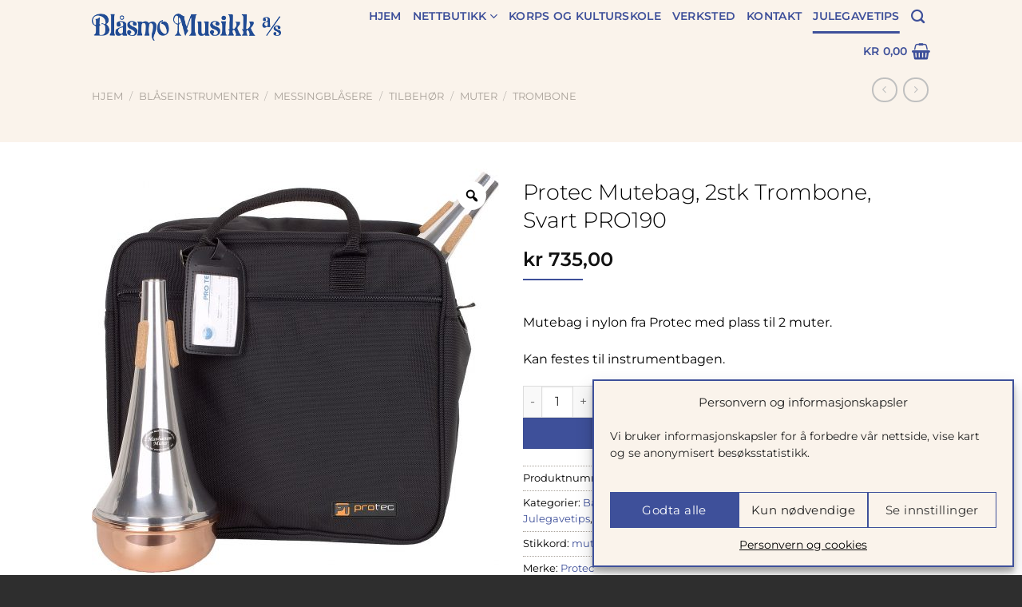

--- FILE ---
content_type: text/html; charset=UTF-8
request_url: https://blaasmomusikk.no/produkter/protec-mutebag-2stk-trombone-svart-pro190-2/
body_size: 37103
content:
<!DOCTYPE html>
<html lang="nb-NO" class="loading-site no-js">
<head>
	<meta charset="UTF-8" />
	<link rel="profile" href="http://gmpg.org/xfn/11" />
	<link rel="pingback" href="https://blaasmomusikk.no/xmlrpc.php" />

	<script>(function(html){html.className = html.className.replace(/\bno-js\b/,'js')})(document.documentElement);</script>
<meta name='robots' content='index, follow, max-image-preview:large, max-snippet:-1, max-video-preview:-1' />
	<style>img:is([sizes="auto" i], [sizes^="auto," i]) { contain-intrinsic-size: 3000px 1500px }</style>
	<meta name="viewport" content="width=device-width, initial-scale=1" />
	<!-- This site is optimized with the Yoast SEO plugin v26.5 - https://yoast.com/wordpress/plugins/seo/ -->
	<title>Protec Mutebag, 2stk Trombone, Svart PRO190 &#183; Blåsmo Musikk &#183; Nettsalg &amp; butikk</title>
	<meta name="description" content="Kjøp Protec Mutebag, 2stk Trombone, Svart PRO190 på nett eller i butikk &#183; Rask levering &#183; Mutebag i nylon fra Protec med plass til 2 muter.  Kan festes til instrumentbagen." />
	<link rel="canonical" href="https://blaasmomusikk.no/produkter/protec-mutebag-2stk-trombone-svart-pro190-2/" />
	<meta property="og:locale" content="nb_NO" />
	<meta property="og:type" content="article" />
	<meta property="og:title" content="Protec Mutebag, 2stk Trombone, Svart PRO190 &#183; Blåsmo Musikk &#183; Nettsalg &amp; butikk" />
	<meta property="og:description" content="Kjøp Protec Mutebag, 2stk Trombone, Svart PRO190 på nett eller i butikk &#183; Rask levering &#183; Mutebag i nylon fra Protec med plass til 2 muter.  Kan festes til instrumentbagen." />
	<meta property="og:url" content="https://blaasmomusikk.no/produkter/protec-mutebag-2stk-trombone-svart-pro190-2/" />
	<meta property="og:site_name" content="Blåsmo Musikk" />
	<meta property="article:publisher" content="https://www.facebook.com/blasmomusikk/?locale=nb_NO" />
	<meta property="article:modified_time" content="2025-08-04T08:53:12+00:00" />
	<meta property="og:image" content="https://blaasmomusikk.no/wp-content/uploads/2022/12/PRO190_Protec_mutebag.jpg" />
	<meta property="og:image:width" content="1200" />
	<meta property="og:image:height" content="1200" />
	<meta property="og:image:type" content="image/jpeg" />
	<meta name="twitter:card" content="summary_large_image" />
	<script type="application/ld+json" class="yoast-schema-graph">{"@context":"https://schema.org","@graph":[{"@type":["WebPage","CheckoutPage"],"@id":"https://blaasmomusikk.no/produkter/protec-mutebag-2stk-trombone-svart-pro190-2/","url":"https://blaasmomusikk.no/produkter/protec-mutebag-2stk-trombone-svart-pro190-2/","name":"Protec Mutebag, 2stk Trombone, Svart PRO190 &#183; Blåsmo Musikk &#183; Nettsalg & butikk","isPartOf":{"@id":"https://blaasmomusikk.no/#website"},"primaryImageOfPage":{"@id":"https://blaasmomusikk.no/produkter/protec-mutebag-2stk-trombone-svart-pro190-2/#primaryimage"},"image":{"@id":"https://blaasmomusikk.no/produkter/protec-mutebag-2stk-trombone-svart-pro190-2/#primaryimage"},"thumbnailUrl":"https://blaasmomusikk.no/wp-content/uploads/2022/12/PRO190_Protec_mutebag.jpg","datePublished":"2022-12-05T12:19:51+00:00","dateModified":"2025-08-04T08:53:12+00:00","description":"Kjøp Protec Mutebag, 2stk Trombone, Svart PRO190 på nett eller i butikk &#183; Rask levering &#183; Mutebag i nylon fra Protec med plass til 2 muter. Kan festes til instrumentbagen.","breadcrumb":{"@id":"https://blaasmomusikk.no/produkter/protec-mutebag-2stk-trombone-svart-pro190-2/#breadcrumb"},"inLanguage":"nb-NO","potentialAction":[{"@type":"ReadAction","target":["https://blaasmomusikk.no/produkter/protec-mutebag-2stk-trombone-svart-pro190-2/"]}]},{"@type":"ImageObject","inLanguage":"nb-NO","@id":"https://blaasmomusikk.no/produkter/protec-mutebag-2stk-trombone-svart-pro190-2/#primaryimage","url":"https://blaasmomusikk.no/wp-content/uploads/2022/12/PRO190_Protec_mutebag.jpg","contentUrl":"https://blaasmomusikk.no/wp-content/uploads/2022/12/PRO190_Protec_mutebag.jpg","width":1200,"height":1200},{"@type":"BreadcrumbList","@id":"https://blaasmomusikk.no/produkter/protec-mutebag-2stk-trombone-svart-pro190-2/#breadcrumb","itemListElement":[{"@type":"ListItem","position":1,"name":"Hjem","item":"https://blaasmomusikk.no/"},{"@type":"ListItem","position":2,"name":"Nettbutikk","item":"https://blaasmomusikk.no/butikk/"},{"@type":"ListItem","position":3,"name":"Protec Mutebag, 2stk Trombone, Svart PRO190"}]},{"@type":"WebSite","@id":"https://blaasmomusikk.no/#website","url":"https://blaasmomusikk.no/","name":"Blåsmo Musikk","description":"Spesialist på korps &amp; blåseinstrumenter","publisher":{"@id":"https://blaasmomusikk.no/#organization"},"alternateName":"Blåsmo","potentialAction":[{"@type":"SearchAction","target":{"@type":"EntryPoint","urlTemplate":"https://blaasmomusikk.no/?s={search_term_string}"},"query-input":{"@type":"PropertyValueSpecification","valueRequired":true,"valueName":"search_term_string"}}],"inLanguage":"nb-NO"},{"@type":"Organization","@id":"https://blaasmomusikk.no/#organization","name":"Blåsmo Musikk AS","alternateName":"Blåsmo Musikk","url":"https://blaasmomusikk.no/","logo":{"@type":"ImageObject","inLanguage":"nb-NO","@id":"https://blaasmomusikk.no/#/schema/logo/image/","url":"https://blaasmomusikk.no/wp-content/uploads/2021/04/blaasmo-musikk-logo.png","contentUrl":"https://blaasmomusikk.no/wp-content/uploads/2021/04/blaasmo-musikk-logo.png","width":400,"height":58,"caption":"Blåsmo Musikk AS"},"image":{"@id":"https://blaasmomusikk.no/#/schema/logo/image/"},"sameAs":["https://www.facebook.com/blasmomusikk/?locale=nb_NO"]}]}</script>
	<!-- / Yoast SEO plugin. -->


<link rel='dns-prefetch' href='//checkout.vipps.no' />
<link rel='prefetch' href='https://blaasmomusikk.no/wp-content/themes/flatsome/assets/js/flatsome.js?ver=e1ad26bd5672989785e1' />
<link rel='prefetch' href='https://blaasmomusikk.no/wp-content/themes/flatsome/assets/js/chunk.slider.js?ver=3.19.13' />
<link rel='prefetch' href='https://blaasmomusikk.no/wp-content/themes/flatsome/assets/js/chunk.popups.js?ver=3.19.13' />
<link rel='prefetch' href='https://blaasmomusikk.no/wp-content/themes/flatsome/assets/js/chunk.tooltips.js?ver=3.19.13' />
<link rel='prefetch' href='https://blaasmomusikk.no/wp-content/themes/flatsome/assets/js/woocommerce.js?ver=dd6035ce106022a74757' />

				<style>
					
					.talkto-gdpr-hidden { display:none; }
					.talkto-gdpr-placeholder {  }
					.talkto-gdpr-placeholder.hidden { display:none; }
				
						.tt-contact-form input[type="checkbox"] + .wpcf7-list-item-label::before,
						.tt-contact-form input[type="radio"] + .wpcf7-list-item-label::before {
							background: #fff !important;
							border: 1px solid #000 !important;
						}

						.tt-contact-form input[type="checkbox"]:checked + .wpcf7-list-item-label::before,
						.tt-contact-form input[type="radio"]:checked + .wpcf7-list-item-label::before {
							background: #000 !important;
							border: 1px solid #000 !important;
						}

						.tt-contact-form input[type="checkbox"] + .wpcf7-list-item-label::after,
						.tt-contact-form input[type="radio"] + .wpcf7-list-item-label::after {
							color: #000 !important;
						}

						.tt-contact-form input[type="checkbox"]:checked + .wpcf7-list-item-label::after,
						.tt-contact-form input[type="radio"]:checked + .wpcf7-list-item-label::after {
							color: #fff !important;
						}
					
						.tt-contact-form .tt-form-toggle input[type="checkbox"] + .wpcf7-list-item-label::before,
						.tt-contact-form .tt-form-toggle input[type="radio"] + .wpcf7-list-item-label::before {
							background: #fff !important;
							border: 1px solid #000 !important;
						}

						.tt-contact-form .tt-form-toggle input[type="checkbox"]:checked + .wpcf7-list-item-label::before,
						.tt-contact-form .tt-form-toggle input[type="radio"]:checked + .wpcf7-list-item-label::before {
							background: #fff !important;
							border: 1px solid #000 !important;
						}

						.tt-contact-form .tt-form-toggle input[type="checkbox"] + .wpcf7-list-item-label::after,
						.tt-contact-form .tt-form-toggle input[type="radio"] + .wpcf7-list-item-label::after {
							color: #fff !important;
							background: #000 !important;
						}

						.tt-contact-form .tt-form-toggle input[type="checkbox"]:checked + .wpcf7-list-item-label::after,
						.tt-contact-form .tt-form-toggle input[type="radio"]:checked + .wpcf7-list-item-label::after {
							color: #fff !important;
							background: #000 !important;
						}
					
					/* montserrat-300 - latin */
@font-face {
  font-family: 'Montserrat';
  font-style: normal;
  font-weight: 300;
  font-display: swap;
  src: url('/wp-content/themes/blasmomusikk/fonts/montserrat-v18-latin-300.eot'); /* IE9 Compat Modes */
  src: local(''),
       url('/wp-content/themes/blasmomusikk/fonts/montserrat-v18-latin-300.eot?#iefix') format('embedded-opentype'), /* IE6-IE8 */
       url('/wp-content/themes/blasmomusikk/fonts/montserrat-v18-latin-300.woff2') format('woff2'), /* Super Modern Browsers */
       url('/wp-content/themes/blasmomusikk/fonts/montserrat-v18-latin-300.woff') format('woff'), /* Modern Browsers */
       url('/wp-content/themes/blasmomusikk/fonts/montserrat-v18-latin-300.ttf') format('truetype'), /* Safari, Android, iOS */
       url('/wp-content/themes/blasmomusikk/fonts/montserrat-v18-latin-300.svg#Montserrat') format('svg'); /* Legacy iOS */
}
/* montserrat-regular - latin */
@font-face {
  font-family: 'Montserrat';
  font-style: normal;
  font-weight: 400;
  font-display: swap;
  src: url('/wp-content/themes/blasmomusikk/fonts/montserrat-v18-latin-regular.eot'); /* IE9 Compat Modes */
  src: local(''),
       url('/wp-content/themes/blasmomusikk/fonts/montserrat-v18-latin-regular.eot?#iefix') format('embedded-opentype'), /* IE6-IE8 */
       url('/wp-content/themes/blasmomusikk/fonts/montserrat-v18-latin-regular.woff2') format('woff2'), /* Super Modern Browsers */
       url('/wp-content/themes/blasmomusikk/fonts/montserrat-v18-latin-regular.woff') format('woff'), /* Modern Browsers */
       url('/wp-content/themes/blasmomusikk/fonts/montserrat-v18-latin-regular.ttf') format('truetype'), /* Safari, Android, iOS */
       url('/wp-content/themes/blasmomusikk/fonts/montserrat-v18-latin-regular.svg#Montserrat') format('svg'); /* Legacy iOS */
}
/* montserrat-600 - latin */
@font-face {
  font-family: 'Montserrat';
  font-style: normal;
  font-weight: 600;
  font-display: swap;
  src: url('/wp-content/themes/blasmomusikk/fonts/montserrat-v18-latin-600.eot'); /* IE9 Compat Modes */
  src: local(''),
       url('/wp-content/themes/blasmomusikk/fonts/montserrat-v18-latin-600.eot?#iefix') format('embedded-opentype'), /* IE6-IE8 */
       url('/wp-content/themes/blasmomusikk/fonts/montserrat-v18-latin-600.woff2') format('woff2'), /* Super Modern Browsers */
       url('/wp-content/themes/blasmomusikk/fonts/montserrat-v18-latin-600.woff') format('woff'), /* Modern Browsers */
       url('/wp-content/themes/blasmomusikk/fonts/montserrat-v18-latin-600.ttf') format('truetype'), /* Safari, Android, iOS */
       url('/wp-content/themes/blasmomusikk/fonts/montserrat-v18-latin-600.svg#Montserrat') format('svg'); /* Legacy iOS */
}
				</style>
				
			<link rel='stylesheet' id='contact-form-7-css' href='https://blaasmomusikk.no/wp-content/plugins/contact-form-7/includes/css/styles.css?ver=6.0.6' type='text/css' media='all' />
<link rel='stylesheet' id='photoswipe-css' href='https://blaasmomusikk.no/wp-content/plugins/woocommerce/assets/css/photoswipe/photoswipe.min.css?ver=9.9.5' type='text/css' media='all' />
<link rel='stylesheet' id='photoswipe-default-skin-css' href='https://blaasmomusikk.no/wp-content/plugins/woocommerce/assets/css/photoswipe/default-skin/default-skin.min.css?ver=9.9.5' type='text/css' media='all' />
<style id='woocommerce-inline-inline-css' type='text/css'>
.woocommerce form .form-row .required { visibility: visible; }
</style>
<link rel='stylesheet' id='cmplz-general-css' href='https://blaasmomusikk.no/wp-content/plugins/complianz-gdpr-premium/assets/css/cookieblocker.min.css?ver=1750854494' type='text/css' media='all' />
<link rel='stylesheet' id='rtwpvg-slider-css' href='https://blaasmomusikk.no/wp-content/plugins/woo-product-variation-gallery/assets/css/slick.min.css?ver=1.8.1' type='text/css' media='all' />
<link rel='stylesheet' id='dashicons-css' href='https://blaasmomusikk.no/wp-includes/css/dashicons.min.css?ver=6.8.3' type='text/css' media='all' />
<link rel='stylesheet' id='rtwpvg-css' href='https://blaasmomusikk.no/wp-content/plugins/woo-product-variation-gallery/assets/css/slick-rtwpvg.min.css?ver=1768762705' type='text/css' media='all' />
<style id='rtwpvg-inline-css' type='text/css'>
        
            :root {
                --rtwpvg-thumbnail-gap: 5px;
                --rtwpvg-gallery-margin-bottom: 30px;
            }

            /* Large Screen / Default Width */
            .rtwpvg-images {
                max-width: 100%;
                width: 100%;
                float: none;
            }

            /* MD, Desktops */
            
            /* SM Devices, Tablets */
                        @media only screen and (max-width: 768px) {
                .rtwpvg-images {
                    max-width: 100% !important;
                }
            }

            
            /* XSM Devices, Phones */
                        @media only screen and (max-width: 480px) {
                .rtwpvg-images {
                    max-width: 100% !important;
                }
            }

            
                    
		
</style>
<link rel='stylesheet' id='brands-styles-css' href='https://blaasmomusikk.no/wp-content/plugins/woocommerce/assets/css/brands.css?ver=9.9.5' type='text/css' media='all' />
<link rel='stylesheet' id='vipps-gw-css' href='https://blaasmomusikk.no/wp-content/plugins/woo-vipps/payment/css/vipps.css?ver=1750749908' type='text/css' media='all' />
<link rel='stylesheet' id='flatsome-main-css' href='https://blaasmomusikk.no/wp-content/themes/flatsome/assets/css/flatsome.css?ver=3.19.13' type='text/css' media='all' />
<style id='flatsome-main-inline-css' type='text/css'>
@font-face {
				font-family: "fl-icons";
				font-display: block;
				src: url(https://blaasmomusikk.no/wp-content/themes/flatsome/assets/css/icons/fl-icons.eot?v=3.19.13);
				src:
					url(https://blaasmomusikk.no/wp-content/themes/flatsome/assets/css/icons/fl-icons.eot#iefix?v=3.19.13) format("embedded-opentype"),
					url(https://blaasmomusikk.no/wp-content/themes/flatsome/assets/css/icons/fl-icons.woff2?v=3.19.13) format("woff2"),
					url(https://blaasmomusikk.no/wp-content/themes/flatsome/assets/css/icons/fl-icons.ttf?v=3.19.13) format("truetype"),
					url(https://blaasmomusikk.no/wp-content/themes/flatsome/assets/css/icons/fl-icons.woff?v=3.19.13) format("woff"),
					url(https://blaasmomusikk.no/wp-content/themes/flatsome/assets/css/icons/fl-icons.svg?v=3.19.13#fl-icons) format("svg");
			}
</style>
<link rel='stylesheet' id='flatsome-shop-css' href='https://blaasmomusikk.no/wp-content/themes/flatsome/assets/css/flatsome-shop.css?ver=3.19.13' type='text/css' media='all' />
<link rel='stylesheet' id='flatsome-style-css' href='https://blaasmomusikk.no/wp-content/themes/blasmomusikk/style.css?ver=3.0' type='text/css' media='all' />
<link rel='stylesheet' id='talkto-css' href='https://blaasmomusikk.no/wp-content/plugins/talkto/css/talkto.css?ver=1703230910' type='text/css' media='all' />
<script type="text/javascript" src="https://blaasmomusikk.no/wp-includes/js/jquery/jquery.min.js?ver=3.7.1" id="jquery-core-js"></script>
<script type="text/javascript" src="https://blaasmomusikk.no/wp-content/plugins/woocommerce/assets/js/jquery-blockui/jquery.blockUI.min.js?ver=2.7.0-wc.9.9.5" id="jquery-blockui-js" data-wp-strategy="defer"></script>
<script type="text/javascript" id="wc-add-to-cart-js-extra">
/* <![CDATA[ */
var wc_add_to_cart_params = {"ajax_url":"\/wp-admin\/admin-ajax.php","wc_ajax_url":"\/?wc-ajax=%%endpoint%%","i18n_view_cart":"Vis handlekurv","cart_url":"https:\/\/blaasmomusikk.no\/handlekurv\/","is_cart":"","cart_redirect_after_add":"no"};
/* ]]> */
</script>
<script type="text/javascript" src="https://blaasmomusikk.no/wp-content/plugins/woocommerce/assets/js/frontend/add-to-cart.min.js?ver=9.9.5" id="wc-add-to-cart-js" defer="defer" data-wp-strategy="defer"></script>
<script type="text/javascript" src="https://blaasmomusikk.no/wp-content/plugins/woocommerce/assets/js/zoom/jquery.zoom.min.js?ver=1.7.21-wc.9.9.5" id="zoom-js" defer="defer" data-wp-strategy="defer"></script>
<script type="text/javascript" src="https://blaasmomusikk.no/wp-content/plugins/woocommerce/assets/js/photoswipe/photoswipe.min.js?ver=4.1.1-wc.9.9.5" id="photoswipe-js" defer="defer" data-wp-strategy="defer"></script>
<script type="text/javascript" src="https://blaasmomusikk.no/wp-content/plugins/woocommerce/assets/js/photoswipe/photoswipe-ui-default.min.js?ver=4.1.1-wc.9.9.5" id="photoswipe-ui-default-js" defer="defer" data-wp-strategy="defer"></script>
<script type="text/javascript" id="wc-single-product-js-extra">
/* <![CDATA[ */
var wc_single_product_params = {"i18n_required_rating_text":"Vennligst velg en vurdering","i18n_rating_options":["1 av 5 stjerner","2 av 5 stjerner","3 av 5 stjerner","4 av 5 stjerner","5 av 5 stjerner"],"i18n_product_gallery_trigger_text":"Se bildegalleri i fullskjerm","review_rating_required":"yes","flexslider":{"rtl":false,"animation":"slide","smoothHeight":true,"directionNav":false,"controlNav":"thumbnails","slideshow":false,"animationSpeed":500,"animationLoop":false,"allowOneSlide":false},"zoom_enabled":"1","zoom_options":[],"photoswipe_enabled":"1","photoswipe_options":{"shareEl":false,"closeOnScroll":false,"history":false,"hideAnimationDuration":0,"showAnimationDuration":0},"flexslider_enabled":""};
/* ]]> */
</script>
<script type="text/javascript" src="https://blaasmomusikk.no/wp-content/plugins/woocommerce/assets/js/frontend/single-product.min.js?ver=9.9.5" id="wc-single-product-js" defer="defer" data-wp-strategy="defer"></script>
<script type="text/javascript" src="https://blaasmomusikk.no/wp-content/plugins/woocommerce/assets/js/js-cookie/js.cookie.min.js?ver=2.1.4-wc.9.9.5" id="js-cookie-js" data-wp-strategy="defer"></script>
<script type="text/javascript" src="https://checkout.vipps.no/on-site-messaging/v1/vipps-osm.js?ver=4.1.6" id="vipps-onsite-messageing-js"></script>
			<style>.cmplz-hidden {
					display: none !important;
				}</style>	<noscript><style>.woocommerce-product-gallery{ opacity: 1 !important; }</style></noscript>
	<link rel="icon" href="https://blaasmomusikk.no/wp-content/uploads/2025/06/cropped-40ars_jub_logo-32x32.png" sizes="32x32" />
<link rel="icon" href="https://blaasmomusikk.no/wp-content/uploads/2025/06/cropped-40ars_jub_logo-192x192.png" sizes="192x192" />
<link rel="apple-touch-icon" href="https://blaasmomusikk.no/wp-content/uploads/2025/06/cropped-40ars_jub_logo-180x180.png" />
<meta name="msapplication-TileImage" content="https://blaasmomusikk.no/wp-content/uploads/2025/06/cropped-40ars_jub_logo-270x270.png" />
<style id="custom-css" type="text/css">:root {--primary-color: #3e509a;--fs-color-primary: #3e509a;--fs-color-secondary: #3e509a;--fs-color-success: #7a9c59;--fs-color-alert: #b20000;--fs-experimental-link-color: #3e509a;--fs-experimental-link-color-hover: #3e509a;}.tooltipster-base {--tooltip-color: #fff;--tooltip-bg-color: #000;}.off-canvas-right .mfp-content, .off-canvas-left .mfp-content {--drawer-width: 300px;}.off-canvas .mfp-content.off-canvas-cart {--drawer-width: 360px;}.sticky-add-to-cart--active, #wrapper,#main,#main.dark{background-color: #faf3eb}.header-main{height: 68px}#logo img{max-height: 68px}#logo{width:240px;}.header-bottom{min-height: 55px}.header-top{min-height: 30px}.transparent .header-main{height: 90px}.transparent #logo img{max-height: 90px}.has-transparent + .page-title:first-of-type,.has-transparent + #main > .page-title,.has-transparent + #main > div > .page-title,.has-transparent + #main .page-header-wrapper:first-of-type .page-title{padding-top: 90px;}.transparent .header-wrapper{background-color: #ffffff!important;}.transparent .top-divider{display: none;}.header.show-on-scroll,.stuck .header-main{height:70px!important}.stuck #logo img{max-height: 70px!important}.header-bg-color {background-color: #faf3eb}.header-bottom {background-color: #f1f1f1}.header-wrapper:not(.stuck) .header-main .header-nav{margin-top: -1px }@media (max-width: 549px) {.header-main{height: 70px}#logo img{max-height: 70px}}.nav-dropdown{font-size:100%}.nav-dropdown-has-arrow li.has-dropdown:after{border-bottom-color: #3e509a;}.nav .nav-dropdown{background-color: #3e509a}body{color: #000000}h1,h2,h3,h4,h5,h6,.heading-font{color: #000000;}body{font-size: 100%;}@media screen and (max-width: 549px){body{font-size: 100%;}}body{font-family: Montserrat, sans-serif;}body {font-weight: 400;font-style: normal;}.nav > li > a {font-family: Montserrat, sans-serif;}.mobile-sidebar-levels-2 .nav > li > ul > li > a {font-family: Montserrat, sans-serif;}.nav > li > a,.mobile-sidebar-levels-2 .nav > li > ul > li > a {font-weight: 600;font-style: normal;}h1,h2,h3,h4,h5,h6,.heading-font, .off-canvas-center .nav-sidebar.nav-vertical > li > a{font-family: Montserrat, sans-serif;}h1,h2,h3,h4,h5,h6,.heading-font,.banner h1,.banner h2 {font-weight: 300;font-style: normal;}.alt-font{font-family: Montserrat, sans-serif;}.alt-font {font-weight: 400!important;font-style: normal!important;}.header:not(.transparent) .header-nav-main.nav > li > a {color: #3e509a;}.header:not(.transparent) .header-nav-main.nav > li > a:hover,.header:not(.transparent) .header-nav-main.nav > li.active > a,.header:not(.transparent) .header-nav-main.nav > li.current > a,.header:not(.transparent) .header-nav-main.nav > li > a.active,.header:not(.transparent) .header-nav-main.nav > li > a.current{color: #3e509a;}.header-nav-main.nav-line-bottom > li > a:before,.header-nav-main.nav-line-grow > li > a:before,.header-nav-main.nav-line > li > a:before,.header-nav-main.nav-box > li > a:hover,.header-nav-main.nav-box > li.active > a,.header-nav-main.nav-pills > li > a:hover,.header-nav-main.nav-pills > li.active > a{color:#FFF!important;background-color: #3e509a;}.has-equal-box-heights .box-image {padding-top: 100%;}.shop-page-title.featured-title .title-bg{ background-image: url(https://blaasmomusikk.no/wp-content/uploads/2022/12/PRO190_Protec_mutebag.jpg)!important;}@media screen and (min-width: 550px){.products .box-vertical .box-image{min-width: 247px!important;width: 247px!important;}}.header-main .social-icons,.header-main .cart-icon strong,.header-main .menu-title,.header-main .header-button > .button.is-outline,.header-main .nav > li > a > i:not(.icon-angle-down){color: #3e509a!important;}.header-main .header-button > .button.is-outline,.header-main .cart-icon strong:after,.header-main .cart-icon strong{border-color: #3e509a!important;}.header-main .header-button > .button:not(.is-outline){background-color: #3e509a!important;}.header-main .current-dropdown .cart-icon strong,.header-main .header-button > .button:hover,.header-main .header-button > .button:hover i,.header-main .header-button > .button:hover span{color:#FFF!important;}.header-main .menu-title:hover,.header-main .social-icons a:hover,.header-main .header-button > .button.is-outline:hover,.header-main .nav > li > a:hover > i:not(.icon-angle-down){color: #3e509a!important;}.header-main .current-dropdown .cart-icon strong,.header-main .header-button > .button:hover{background-color: #3e509a!important;}.header-main .current-dropdown .cart-icon strong:after,.header-main .current-dropdown .cart-icon strong,.header-main .header-button > .button:hover{border-color: #3e509a!important;}.footer-2{background-color: #3e509a}.absolute-footer, html{background-color: #2e2e2e}.page-title-small + main .product-container > .row{padding-top:0;}.nav-vertical-fly-out > li + li {border-top-width: 1px; border-top-style: solid;}/* Custom CSS */.page-template-default h2 {font-weight: bold;padding-top: 20px;}.label-new.menu-item > a:after{content:"New";}.label-hot.menu-item > a:after{content:"Hot";}.label-sale.menu-item > a:after{content:"Sale";}.label-popular.menu-item > a:after{content:"Popular";}</style><style id="kirki-inline-styles">/* cyrillic-ext */
@font-face {
  font-family: 'Montserrat';
  font-style: normal;
  font-weight: 300;
  font-display: swap;
  src: url(https://blaasmomusikk.no/wp-content/fonts/montserrat/JTUSjIg1_i6t8kCHKm459WRhyzbi.woff2) format('woff2');
  unicode-range: U+0460-052F, U+1C80-1C8A, U+20B4, U+2DE0-2DFF, U+A640-A69F, U+FE2E-FE2F;
}
/* cyrillic */
@font-face {
  font-family: 'Montserrat';
  font-style: normal;
  font-weight: 300;
  font-display: swap;
  src: url(https://blaasmomusikk.no/wp-content/fonts/montserrat/JTUSjIg1_i6t8kCHKm459W1hyzbi.woff2) format('woff2');
  unicode-range: U+0301, U+0400-045F, U+0490-0491, U+04B0-04B1, U+2116;
}
/* vietnamese */
@font-face {
  font-family: 'Montserrat';
  font-style: normal;
  font-weight: 300;
  font-display: swap;
  src: url(https://blaasmomusikk.no/wp-content/fonts/montserrat/JTUSjIg1_i6t8kCHKm459WZhyzbi.woff2) format('woff2');
  unicode-range: U+0102-0103, U+0110-0111, U+0128-0129, U+0168-0169, U+01A0-01A1, U+01AF-01B0, U+0300-0301, U+0303-0304, U+0308-0309, U+0323, U+0329, U+1EA0-1EF9, U+20AB;
}
/* latin-ext */
@font-face {
  font-family: 'Montserrat';
  font-style: normal;
  font-weight: 300;
  font-display: swap;
  src: url(https://blaasmomusikk.no/wp-content/fonts/montserrat/JTUSjIg1_i6t8kCHKm459Wdhyzbi.woff2) format('woff2');
  unicode-range: U+0100-02BA, U+02BD-02C5, U+02C7-02CC, U+02CE-02D7, U+02DD-02FF, U+0304, U+0308, U+0329, U+1D00-1DBF, U+1E00-1E9F, U+1EF2-1EFF, U+2020, U+20A0-20AB, U+20AD-20C0, U+2113, U+2C60-2C7F, U+A720-A7FF;
}
/* latin */
@font-face {
  font-family: 'Montserrat';
  font-style: normal;
  font-weight: 300;
  font-display: swap;
  src: url(https://blaasmomusikk.no/wp-content/fonts/montserrat/JTUSjIg1_i6t8kCHKm459Wlhyw.woff2) format('woff2');
  unicode-range: U+0000-00FF, U+0131, U+0152-0153, U+02BB-02BC, U+02C6, U+02DA, U+02DC, U+0304, U+0308, U+0329, U+2000-206F, U+20AC, U+2122, U+2191, U+2193, U+2212, U+2215, U+FEFF, U+FFFD;
}
/* cyrillic-ext */
@font-face {
  font-family: 'Montserrat';
  font-style: normal;
  font-weight: 400;
  font-display: swap;
  src: url(https://blaasmomusikk.no/wp-content/fonts/montserrat/JTUSjIg1_i6t8kCHKm459WRhyzbi.woff2) format('woff2');
  unicode-range: U+0460-052F, U+1C80-1C8A, U+20B4, U+2DE0-2DFF, U+A640-A69F, U+FE2E-FE2F;
}
/* cyrillic */
@font-face {
  font-family: 'Montserrat';
  font-style: normal;
  font-weight: 400;
  font-display: swap;
  src: url(https://blaasmomusikk.no/wp-content/fonts/montserrat/JTUSjIg1_i6t8kCHKm459W1hyzbi.woff2) format('woff2');
  unicode-range: U+0301, U+0400-045F, U+0490-0491, U+04B0-04B1, U+2116;
}
/* vietnamese */
@font-face {
  font-family: 'Montserrat';
  font-style: normal;
  font-weight: 400;
  font-display: swap;
  src: url(https://blaasmomusikk.no/wp-content/fonts/montserrat/JTUSjIg1_i6t8kCHKm459WZhyzbi.woff2) format('woff2');
  unicode-range: U+0102-0103, U+0110-0111, U+0128-0129, U+0168-0169, U+01A0-01A1, U+01AF-01B0, U+0300-0301, U+0303-0304, U+0308-0309, U+0323, U+0329, U+1EA0-1EF9, U+20AB;
}
/* latin-ext */
@font-face {
  font-family: 'Montserrat';
  font-style: normal;
  font-weight: 400;
  font-display: swap;
  src: url(https://blaasmomusikk.no/wp-content/fonts/montserrat/JTUSjIg1_i6t8kCHKm459Wdhyzbi.woff2) format('woff2');
  unicode-range: U+0100-02BA, U+02BD-02C5, U+02C7-02CC, U+02CE-02D7, U+02DD-02FF, U+0304, U+0308, U+0329, U+1D00-1DBF, U+1E00-1E9F, U+1EF2-1EFF, U+2020, U+20A0-20AB, U+20AD-20C0, U+2113, U+2C60-2C7F, U+A720-A7FF;
}
/* latin */
@font-face {
  font-family: 'Montserrat';
  font-style: normal;
  font-weight: 400;
  font-display: swap;
  src: url(https://blaasmomusikk.no/wp-content/fonts/montserrat/JTUSjIg1_i6t8kCHKm459Wlhyw.woff2) format('woff2');
  unicode-range: U+0000-00FF, U+0131, U+0152-0153, U+02BB-02BC, U+02C6, U+02DA, U+02DC, U+0304, U+0308, U+0329, U+2000-206F, U+20AC, U+2122, U+2191, U+2193, U+2212, U+2215, U+FEFF, U+FFFD;
}
/* cyrillic-ext */
@font-face {
  font-family: 'Montserrat';
  font-style: normal;
  font-weight: 600;
  font-display: swap;
  src: url(https://blaasmomusikk.no/wp-content/fonts/montserrat/JTUSjIg1_i6t8kCHKm459WRhyzbi.woff2) format('woff2');
  unicode-range: U+0460-052F, U+1C80-1C8A, U+20B4, U+2DE0-2DFF, U+A640-A69F, U+FE2E-FE2F;
}
/* cyrillic */
@font-face {
  font-family: 'Montserrat';
  font-style: normal;
  font-weight: 600;
  font-display: swap;
  src: url(https://blaasmomusikk.no/wp-content/fonts/montserrat/JTUSjIg1_i6t8kCHKm459W1hyzbi.woff2) format('woff2');
  unicode-range: U+0301, U+0400-045F, U+0490-0491, U+04B0-04B1, U+2116;
}
/* vietnamese */
@font-face {
  font-family: 'Montserrat';
  font-style: normal;
  font-weight: 600;
  font-display: swap;
  src: url(https://blaasmomusikk.no/wp-content/fonts/montserrat/JTUSjIg1_i6t8kCHKm459WZhyzbi.woff2) format('woff2');
  unicode-range: U+0102-0103, U+0110-0111, U+0128-0129, U+0168-0169, U+01A0-01A1, U+01AF-01B0, U+0300-0301, U+0303-0304, U+0308-0309, U+0323, U+0329, U+1EA0-1EF9, U+20AB;
}
/* latin-ext */
@font-face {
  font-family: 'Montserrat';
  font-style: normal;
  font-weight: 600;
  font-display: swap;
  src: url(https://blaasmomusikk.no/wp-content/fonts/montserrat/JTUSjIg1_i6t8kCHKm459Wdhyzbi.woff2) format('woff2');
  unicode-range: U+0100-02BA, U+02BD-02C5, U+02C7-02CC, U+02CE-02D7, U+02DD-02FF, U+0304, U+0308, U+0329, U+1D00-1DBF, U+1E00-1E9F, U+1EF2-1EFF, U+2020, U+20A0-20AB, U+20AD-20C0, U+2113, U+2C60-2C7F, U+A720-A7FF;
}
/* latin */
@font-face {
  font-family: 'Montserrat';
  font-style: normal;
  font-weight: 600;
  font-display: swap;
  src: url(https://blaasmomusikk.no/wp-content/fonts/montserrat/JTUSjIg1_i6t8kCHKm459Wlhyw.woff2) format('woff2');
  unicode-range: U+0000-00FF, U+0131, U+0152-0153, U+02BB-02BC, U+02C6, U+02DA, U+02DC, U+0304, U+0308, U+0329, U+2000-206F, U+20AC, U+2122, U+2191, U+2193, U+2212, U+2215, U+FEFF, U+FFFD;
}</style></head>

<body data-cmplz=1 class="wp-singular product-template-default single single-product postid-5872 wp-theme-flatsome wp-child-theme-blasmomusikk theme-flatsome woocommerce woocommerce-page woocommerce-no-js rtwpvg lightbox nav-dropdown-has-arrow nav-dropdown-has-shadow">


<a class="skip-link screen-reader-text" href="#main">Skip to content</a>

<div id="wrapper">

	
	<header id="header" class="header has-sticky sticky-jump">
		<div class="header-wrapper">
			<div id="masthead" class="header-main ">
      <div class="header-inner flex-row container logo-left medium-logo-center" role="navigation">

          <!-- Logo -->
          <div id="logo" class="flex-col logo">
            
<!-- Header logo -->
<a href="https://blaasmomusikk.no/" title="Blåsmo Musikk - Spesialist på korps &amp; blåseinstrumenter" rel="home">
		<img width="400" height="58" src="https://blaasmomusikk.no/wp-content/uploads/2021/04/blaasmo-musikk-logo.png" class="header_logo header-logo" alt="Blåsmo Musikk"/><img  width="400" height="58" src="https://blaasmomusikk.no/wp-content/uploads/2021/04/blaasmo-musikk-logo.png" class="header-logo-dark" alt="Blåsmo Musikk"/></a>
          </div>

          <!-- Mobile Left Elements -->
          <div class="flex-col show-for-medium flex-left">
            <ul class="mobile-nav nav nav-left ">
              <li class="nav-icon has-icon">
  		<a href="#" data-open="#main-menu" data-pos="center" data-bg="main-menu-overlay" data-color="" class="is-small" aria-label="Menu" aria-controls="main-menu" aria-expanded="false">

		  <i class="icon-menu" ></i>
		  		</a>
	</li>
            </ul>
          </div>

          <!-- Left Elements -->
          <div class="flex-col hide-for-medium flex-left
            flex-grow">
            <ul class="header-nav header-nav-main nav nav-left  nav-line-bottom nav-size-medium nav-uppercase" >
                          </ul>
          </div>

          <!-- Right Elements -->
          <div class="flex-col hide-for-medium flex-right">
            <ul class="header-nav header-nav-main nav nav-right  nav-line-bottom nav-size-medium nav-uppercase">
              <li id="menu-item-32" class="menu-item menu-item-type-custom menu-item-object-custom menu-item-32 menu-item-design-default"><a href="/" class="nav-top-link">Hjem</a></li>
<li id="menu-item-31" class="menu-item menu-item-type-post_type menu-item-object-page menu-item-has-children current_page_parent menu-item-31 menu-item-design-default has-dropdown"><a href="https://blaasmomusikk.no/butikk/" class="nav-top-link" aria-expanded="false" aria-haspopup="menu">Nettbutikk<i class="icon-angle-down" ></i></a>
<ul class="sub-menu nav-dropdown nav-dropdown-default dark">
	<li id="menu-item-67" class="menu-item menu-item-type-taxonomy menu-item-object-product_cat current-product-ancestor current-menu-parent current-product-parent menu-item-67 active"><a href="https://blaasmomusikk.no/produktkategorier/blaseinstrumenter/">Blåseinstrumenter</a></li>
	<li id="menu-item-72" class="menu-item menu-item-type-taxonomy menu-item-object-product_cat current-product-ancestor current-menu-parent current-product-parent menu-item-72 active"><a href="https://blaasmomusikk.no/produktkategorier/blaserekvisita/">Blåserekvisita</a></li>
	<li id="menu-item-69" class="menu-item menu-item-type-taxonomy menu-item-object-product_cat menu-item-69"><a href="https://blaasmomusikk.no/produktkategorier/noter/">Noter</a></li>
	<li id="menu-item-71" class="menu-item menu-item-type-taxonomy menu-item-object-product_cat menu-item-71"><a href="https://blaasmomusikk.no/produktkategorier/trommer-slagverk/">Trommer/slagverk</a></li>
	<li id="menu-item-5263" class="menu-item menu-item-type-taxonomy menu-item-object-product_cat menu-item-5263"><a href="https://blaasmomusikk.no/produktkategorier/marsjutstyr/">Marsjutstyr</a></li>
	<li id="menu-item-68" class="menu-item menu-item-type-taxonomy menu-item-object-product_cat menu-item-68"><a href="https://blaasmomusikk.no/produktkategorier/drillutstyr/">Drillutstyr</a></li>
</ul>
</li>
<li id="menu-item-4024" class="menu-item menu-item-type-post_type menu-item-object-page menu-item-4024 menu-item-design-default"><a href="https://blaasmomusikk.no/kontakt/korps-kulturskole/" class="nav-top-link">Korps og kulturskole</a></li>
<li id="menu-item-47" class="menu-item menu-item-type-post_type menu-item-object-page menu-item-47 menu-item-design-default"><a href="https://blaasmomusikk.no/verksted/" class="nav-top-link">Verksted</a></li>
<li id="menu-item-46" class="menu-item menu-item-type-post_type menu-item-object-page menu-item-46 menu-item-design-default"><a href="https://blaasmomusikk.no/kontakt/" class="nav-top-link">Kontakt</a></li>
<li id="menu-item-11039" class="menu-item menu-item-type-taxonomy menu-item-object-product_cat current-product-ancestor current-menu-parent current-product-parent menu-item-11039 active menu-item-design-default"><a href="https://blaasmomusikk.no/produktkategorier/gavetips/" class="nav-top-link">Julegavetips</a></li>
<li class="header-search header-search-dropdown has-icon has-dropdown menu-item-has-children">
		<a href="#" aria-label="Søk" class="is-small"><i class="icon-search" ></i></a>
		<ul class="nav-dropdown nav-dropdown-default dark">
	 	<li class="header-search-form search-form html relative has-icon">
	<div class="header-search-form-wrapper">
		<div class="searchform-wrapper ux-search-box relative is-normal"><form role="search" method="get" class="searchform" action="https://blaasmomusikk.no/">
	<div class="flex-row relative">
						<div class="flex-col flex-grow">
			<label class="screen-reader-text" for="woocommerce-product-search-field-0">Søk etter:</label>
			<input type="search" id="woocommerce-product-search-field-0" class="search-field mb-0" placeholder="Søk&hellip;" value="" name="s" />
			<input type="hidden" name="post_type" value="product" />
					</div>
		<div class="flex-col">
			<button type="submit" value="Søk" class="ux-search-submit submit-button secondary button  icon mb-0" aria-label="Submit">
				<i class="icon-search" ></i>			</button>
		</div>
	</div>
	<div class="live-search-results text-left z-top"></div>
</form>
</div>	</div>
</li>
	</ul>
</li>
<li class="cart-item has-icon has-dropdown">

<a href="https://blaasmomusikk.no/handlekurv/" class="header-cart-link is-small" title="Handlekurv" >

<span class="header-cart-title">
          <span class="cart-price"><span class="woocommerce-Price-amount amount"><bdi><span class="woocommerce-Price-currencySymbol">&#107;&#114;</span>&nbsp;0,00</bdi></span></span>
  </span>

    <i class="icon-shopping-basket"
    data-icon-label="0">
  </i>
  </a>

 <ul class="nav-dropdown nav-dropdown-default dark">
    <li class="html widget_shopping_cart">
      <div class="widget_shopping_cart_content">
        

	<div class="ux-mini-cart-empty flex flex-row-col text-center pt pb">
				<div class="ux-mini-cart-empty-icon">
			<svg xmlns="http://www.w3.org/2000/svg" viewBox="0 0 17 19" style="opacity:.1;height:80px;">
				<path d="M8.5 0C6.7 0 5.3 1.2 5.3 2.7v2H2.1c-.3 0-.6.3-.7.7L0 18.2c0 .4.2.8.6.8h15.7c.4 0 .7-.3.7-.7v-.1L15.6 5.4c0-.3-.3-.6-.7-.6h-3.2v-2c0-1.6-1.4-2.8-3.2-2.8zM6.7 2.7c0-.8.8-1.4 1.8-1.4s1.8.6 1.8 1.4v2H6.7v-2zm7.5 3.4 1.3 11.5h-14L2.8 6.1h2.5v1.4c0 .4.3.7.7.7.4 0 .7-.3.7-.7V6.1h3.5v1.4c0 .4.3.7.7.7s.7-.3.7-.7V6.1h2.6z" fill-rule="evenodd" clip-rule="evenodd" fill="currentColor"></path>
			</svg>
		</div>
				<p class="woocommerce-mini-cart__empty-message empty">Du har ingen produkter i handlekurven.</p>
					<p class="return-to-shop">
				<a class="button primary wc-backward" href="https://blaasmomusikk.no/butikk/">
					Tilbake til butikken				</a>
			</p>
				</div>


      </div>
    </li>
     </ul>

</li>
            </ul>
          </div>

          <!-- Mobile Right Elements -->
          <div class="flex-col show-for-medium flex-right">
            <ul class="mobile-nav nav nav-right ">
              <li class="cart-item has-icon">


		<a href="https://blaasmomusikk.no/handlekurv/" class="header-cart-link is-small off-canvas-toggle nav-top-link" title="Handlekurv" data-open="#cart-popup" data-class="off-canvas-cart" data-pos="right" >

    <i class="icon-shopping-basket"
    data-icon-label="0">
  </i>
  </a>


  <!-- Cart Sidebar Popup -->
  <div id="cart-popup" class="mfp-hide">
  <div class="cart-popup-inner inner-padding cart-popup-inner--sticky">
      <div class="cart-popup-title text-center">
          <span class="heading-font uppercase">Handlekurv</span>
          <div class="is-divider"></div>
      </div>
	  <div class="widget_shopping_cart">
		  <div class="widget_shopping_cart_content">
			  

	<div class="ux-mini-cart-empty flex flex-row-col text-center pt pb">
				<div class="ux-mini-cart-empty-icon">
			<svg xmlns="http://www.w3.org/2000/svg" viewBox="0 0 17 19" style="opacity:.1;height:80px;">
				<path d="M8.5 0C6.7 0 5.3 1.2 5.3 2.7v2H2.1c-.3 0-.6.3-.7.7L0 18.2c0 .4.2.8.6.8h15.7c.4 0 .7-.3.7-.7v-.1L15.6 5.4c0-.3-.3-.6-.7-.6h-3.2v-2c0-1.6-1.4-2.8-3.2-2.8zM6.7 2.7c0-.8.8-1.4 1.8-1.4s1.8.6 1.8 1.4v2H6.7v-2zm7.5 3.4 1.3 11.5h-14L2.8 6.1h2.5v1.4c0 .4.3.7.7.7.4 0 .7-.3.7-.7V6.1h3.5v1.4c0 .4.3.7.7.7s.7-.3.7-.7V6.1h2.6z" fill-rule="evenodd" clip-rule="evenodd" fill="currentColor"></path>
			</svg>
		</div>
				<p class="woocommerce-mini-cart__empty-message empty">Du har ingen produkter i handlekurven.</p>
					<p class="return-to-shop">
				<a class="button primary wc-backward" href="https://blaasmomusikk.no/butikk/">
					Tilbake til butikken				</a>
			</p>
				</div>


		  </div>
	  </div>
               </div>
  </div>

</li>
            </ul>
          </div>

      </div>

      </div>

<div class="header-bg-container fill"><div class="header-bg-image fill"></div><div class="header-bg-color fill"></div></div>		</div>
	</header>

	<div class="page-title shop-page-title product-page-title">
	<div class="page-title-inner flex-row medium-flex-wrap container">
	  <div class="flex-col flex-grow medium-text-center">
	  		<div class="is-small">
	<nav class="woocommerce-breadcrumb breadcrumbs uppercase"><a href="https://blaasmomusikk.no">Hjem</a> <span class="divider">&#47;</span> <a href="https://blaasmomusikk.no/produktkategorier/blaseinstrumenter/">Blåseinstrumenter</a> <span class="divider">&#47;</span> <a href="https://blaasmomusikk.no/produktkategorier/blaseinstrumenter/messingblasere/">Messingblåsere</a> <span class="divider">&#47;</span> <a href="https://blaasmomusikk.no/produktkategorier/blaseinstrumenter/messingblasere/tilbehor/">Tilbehør</a> <span class="divider">&#47;</span> <a href="https://blaasmomusikk.no/produktkategorier/blaseinstrumenter/messingblasere/tilbehor/messing-muter/">Muter</a> <span class="divider">&#47;</span> <a href="https://blaasmomusikk.no/produktkategorier/blaseinstrumenter/messingblasere/tilbehor/messing-muter/messing-muter-trombone/">Trombone</a></nav></div>
	  </div>

	   <div class="flex-col medium-text-center">
		   	<ul class="next-prev-thumbs is-small ">         <li class="prod-dropdown has-dropdown">
               <a href="https://blaasmomusikk.no/produkter/pussefille-bg-altsax-basklarinett-bassfloyte-a30a/"  rel="next" class="button icon is-outline circle">
                  <i class="icon-angle-left" ></i>              </a>
              <div class="nav-dropdown">
                <a title="Pussefille BG Altsax/Basklarinett/Bassfløyte A30A" href="https://blaasmomusikk.no/produkter/pussefille-bg-altsax-basklarinett-bassfloyte-a30a/">
                <img width="100" height="100" src="https://blaasmomusikk.no/wp-content/uploads/2023/01/BG-pusseklut-a30a-100x100.jpg" class="attachment-woocommerce_gallery_thumbnail size-woocommerce_gallery_thumbnail wp-post-image" alt="" decoding="async" srcset="https://blaasmomusikk.no/wp-content/uploads/2023/01/BG-pusseklut-a30a-100x100.jpg 100w, https://blaasmomusikk.no/wp-content/uploads/2023/01/BG-pusseklut-a30a-150x150.jpg 150w" sizes="(max-width: 100px) 100vw, 100px" /></a>
              </div>
          </li>
               <li class="prod-dropdown has-dropdown">
               <a href="https://blaasmomusikk.no/produkter/protec-mutebag-2stk-trombone-svart-pro190/" rel="next" class="button icon is-outline circle">
                  <i class="icon-angle-right" ></i>              </a>
              <div class="nav-dropdown">
                  <a title="Protec Mutebag, 2stk Basstrombone, Svart PRO198" href="https://blaasmomusikk.no/produkter/protec-mutebag-2stk-trombone-svart-pro190/">
                  <img width="100" height="100" src="https://blaasmomusikk.no/wp-content/uploads/2022/12/PRO198_Protec_mutebag-100x100.jpg" class="attachment-woocommerce_gallery_thumbnail size-woocommerce_gallery_thumbnail wp-post-image" alt="" decoding="async" srcset="https://blaasmomusikk.no/wp-content/uploads/2022/12/PRO198_Protec_mutebag-100x100.jpg 100w, https://blaasmomusikk.no/wp-content/uploads/2022/12/PRO198_Protec_mutebag-300x300.jpg 300w, https://blaasmomusikk.no/wp-content/uploads/2022/12/PRO198_Protec_mutebag-1024x1024.jpg 1024w, https://blaasmomusikk.no/wp-content/uploads/2022/12/PRO198_Protec_mutebag-150x150.jpg 150w, https://blaasmomusikk.no/wp-content/uploads/2022/12/PRO198_Protec_mutebag-768x768.jpg 768w, https://blaasmomusikk.no/wp-content/uploads/2022/12/PRO198_Protec_mutebag-247x247.jpg 247w, https://blaasmomusikk.no/wp-content/uploads/2022/12/PRO198_Protec_mutebag-510x510.jpg 510w, https://blaasmomusikk.no/wp-content/uploads/2022/12/PRO198_Protec_mutebag.jpg 1200w" sizes="(max-width: 100px) 100vw, 100px" /></a>
              </div>
          </li>
      </ul>	   </div>
	</div>
</div>

	<main id="main" class="">

	<div class="shop-container">

		
			<div class="container">
	<div class="woocommerce-notices-wrapper"></div></div>
<div id="product-5872" class="product type-product post-5872 status-publish first instock product_cat-bager-etui product_cat-messing-etui product_cat-blaseinstrumenter product_cat-blaserekvisita product_cat-gavetips product_cat-messingblasere product_cat-muter product_cat-messing-muter product_cat-trombonemuter product_cat-messing-muter-trombone product_cat-tromboneetui product_tag-mute product_tag-mutebag product_tag-protec product_tag-trombone has-post-thumbnail taxable shipping-taxable purchasable product-type-simple">
	<div class="product-container">
  <div class="product-main">
    <div class="row content-row mb-0">

    	<div class="product-gallery col large-6">
						
<div style=""
	 class="rtwpvg-images rtwpvg-images-thumbnail-columns-4 rtwpvg-has-product-thumbnail rtwpvg-total-images-2">
	<div class=" rtwpvg-wrapper rtwpvg-thumbnail-position-bottom rtwpvg-product-type-simple" data-thumbnail_position='bottom'>

		<div class="rtwpvg-container rtwpvg-preload-style-blur">

			<div class="rtwpvg-slider-wrapper ">
													<a href="#"
					   class="rtwpvg-trigger rtwpvg-trigger-position-top-right">
												<span class="dashicons dashicons-search">
								<span class="screen-reader-text">
									Zoom								</span>
							</span>
											</a>
				
				<div class="rtwpvg-slider"
					 data-slick='{&quot;slidesToShow&quot;:1,&quot;slidesToScroll&quot;:1,&quot;arrows&quot;:false,&quot;adaptiveHeight&quot;:false,&quot;rtl&quot;:false,&quot;asNavFor&quot;:&quot;.rtwpvg-thumbnail-slider&quot;,&quot;prevArrow&quot;:&quot;&lt;i class=\&quot;rtwpvg-slider-prev-arrow dashicons dashicons-arrow-left-alt2\&quot;&gt;&lt;\/i&gt;&quot;,&quot;nextArrow&quot;:&quot;&lt;i class=\&quot;rtwpvg-slider-next-arrow dashicons dashicons-arrow-right-alt2\&quot;&gt;&lt;\/i&gt;&quot;,&quot;fade&quot;:false,&quot;rows&quot;:0}'>
					<div class="rtwpvg-gallery-image rtwpvg-gallery-image-id-5867"><div class="rtwpvg-single-image-container"><img width="510" height="510" src="https://blaasmomusikk.no/wp-content/uploads/2022/12/PRO190_Protec_mutebag-510x510.jpg" class="wp-post-image rtwpvg-post-image attachment-woocommerce_single size-woocommerce_single " alt="" title="PRO190_Protec_mutebag" data-caption="" data-src="https://blaasmomusikk.no/wp-content/uploads/2022/12/PRO190_Protec_mutebag.jpg" data-large_image="https://blaasmomusikk.no/wp-content/uploads/2022/12/PRO190_Protec_mutebag.jpg" data-large_image_width="1200" data-large_image_height="1200" srcset="https://blaasmomusikk.no/wp-content/uploads/2022/12/PRO190_Protec_mutebag-510x510.jpg 510w, https://blaasmomusikk.no/wp-content/uploads/2022/12/PRO190_Protec_mutebag-300x300.jpg 300w, https://blaasmomusikk.no/wp-content/uploads/2022/12/PRO190_Protec_mutebag-1024x1024.jpg 1024w, https://blaasmomusikk.no/wp-content/uploads/2022/12/PRO190_Protec_mutebag-150x150.jpg 150w, https://blaasmomusikk.no/wp-content/uploads/2022/12/PRO190_Protec_mutebag-768x768.jpg 768w, https://blaasmomusikk.no/wp-content/uploads/2022/12/PRO190_Protec_mutebag-247x247.jpg 247w, https://blaasmomusikk.no/wp-content/uploads/2022/12/PRO190_Protec_mutebag-100x100.jpg 100w, https://blaasmomusikk.no/wp-content/uploads/2022/12/PRO190_Protec_mutebag.jpg 1200w" sizes="(max-width: 510px) 100vw, 510px"  /></div></div><div class="rtwpvg-gallery-image rtwpvg-gallery-image-id-5868"><div class="rtwpvg-single-image-container"><img width="510" height="510" src="https://blaasmomusikk.no/wp-content/uploads/2022/12/PRO190_Protec_mutebag_1-510x510.jpg" class="wp-post-image rtwpvg-post-image attachment-woocommerce_single size-woocommerce_single " alt="" title="PRO190_Protec_mutebag_1" data-caption="" data-src="https://blaasmomusikk.no/wp-content/uploads/2022/12/PRO190_Protec_mutebag_1.jpg" data-large_image="https://blaasmomusikk.no/wp-content/uploads/2022/12/PRO190_Protec_mutebag_1.jpg" data-large_image_width="1200" data-large_image_height="1200" srcset="https://blaasmomusikk.no/wp-content/uploads/2022/12/PRO190_Protec_mutebag_1-510x510.jpg 510w, https://blaasmomusikk.no/wp-content/uploads/2022/12/PRO190_Protec_mutebag_1-300x300.jpg 300w, https://blaasmomusikk.no/wp-content/uploads/2022/12/PRO190_Protec_mutebag_1-1024x1024.jpg 1024w, https://blaasmomusikk.no/wp-content/uploads/2022/12/PRO190_Protec_mutebag_1-150x150.jpg 150w, https://blaasmomusikk.no/wp-content/uploads/2022/12/PRO190_Protec_mutebag_1-768x768.jpg 768w, https://blaasmomusikk.no/wp-content/uploads/2022/12/PRO190_Protec_mutebag_1-247x247.jpg 247w, https://blaasmomusikk.no/wp-content/uploads/2022/12/PRO190_Protec_mutebag_1-100x100.jpg 100w, https://blaasmomusikk.no/wp-content/uploads/2022/12/PRO190_Protec_mutebag_1.jpg 1200w" sizes="(max-width: 510px) 100vw, 510px"  /></div></div>				</div>
			</div> <!-- .Slider-wrapper -->

							<div class="rtwpvg-thumbnail-wrapper">
					<div class="rtwpvg-thumbnail-slider rtwpvg-thumbnail-columns-4 rtwpvg-thumbnail-sm-columns-0 rtwpvg-thumbnail-xs-columns-0"
						 data-slick='{&quot;slidesToShow&quot;:4,&quot;slidesToScroll&quot;:4,&quot;focusOnSelect&quot;:true,&quot;arrows&quot;:true,&quot;vertical&quot;:false,&quot;asNavFor&quot;:&quot;.rtwpvg-slider&quot;,&quot;centerMode&quot;:false,&quot;infinite&quot;:true,&quot;rtl&quot;:false,&quot;prevArrow&quot;:&quot;&lt;i class=\&quot;rtwpvg-thumbnail-prev-arrow dashicons dashicons-arrow-left-alt2\&quot;&gt;&lt;\/i&gt;&quot;,&quot;nextArrow&quot;:&quot;&lt;i class=\&quot;rtwpvg-thumbnail-next-arrow dashicons dashicons-arrow-right-alt2\&quot;&gt;&lt;\/i&gt;&quot;,&quot;responsive&quot;:[{&quot;breakpoint&quot;:992,&quot;settings&quot;:{&quot;slidesToShow&quot;:0,&quot;slidesToScroll&quot;:0}},{&quot;breakpoint&quot;:768,&quot;settings&quot;:{&quot;slidesToShow&quot;:0,&quot;slidesToScroll&quot;:0}},{&quot;breakpoint&quot;:480,&quot;settings&quot;:{&quot;vertical&quot;:false,&quot;slidesToShow&quot;:0,&quot;slidesToScroll&quot;:0}}],&quot;centerPadding&quot;:&quot;0px&quot;,&quot;rows&quot;:0}' >
						<div class="rtwpvg-thumbnail-image rtwpvg-thumbnail-image-5867"><img width="100" height="100" src="https://blaasmomusikk.no/wp-content/uploads/2022/12/PRO190_Protec_mutebag-100x100.jpg" class="attachment-100x100 size-100x100" alt="" title="PRO190_Protec_mutebag" /></div><div class="rtwpvg-thumbnail-image rtwpvg-thumbnail-image-5868"><img width="100" height="100" src="https://blaasmomusikk.no/wp-content/uploads/2022/12/PRO190_Protec_mutebag_1-100x100.jpg" class="attachment-100x100 size-100x100" alt="" title="PRO190_Protec_mutebag_1" /></div>					</div>
				</div> <!-- .Thumb-wrapper -->
					</div> <!-- .container -->
	</div> <!-- .rtwpvg-wrapper -->
</div>


			    	</div>

    	<div class="product-info summary col-fit col entry-summary product-summary">

    		<h1 class="product-title product_title entry-title">
	Protec Mutebag, 2stk Trombone, Svart PRO190</h1>

<div class="price-wrapper">
	<p class="price product-page-price ">
  <span class="woocommerce-Price-amount amount"><bdi><span class="woocommerce-Price-currencySymbol">&#107;&#114;</span>&nbsp;735,00</bdi></span></p>
</div>
<div class="product-short-description">
	<p>Mutebag i nylon fra Protec med plass til 2 muter.</p>
<p>Kan festes til instrumentbagen.</p>
</div>
 
	
	<form class="cart" action="https://blaasmomusikk.no/produkter/protec-mutebag-2stk-trombone-svart-pro190-2/" method="post" enctype='multipart/form-data'>
		
			<div class="ux-quantity quantity buttons_added">
		<input type="button" value="-" class="ux-quantity__button ux-quantity__button--minus button minus is-form">				<label class="screen-reader-text" for="quantity_696d2d5199fcf">Protec Mutebag, 2stk Trombone, Svart PRO190 antall</label>
		<input
			type="number"
						id="quantity_696d2d5199fcf"
			class="input-text qty text"
			name="quantity"
			value="1"
			aria-label="Produkt antall"
						min="1"
			max=""
							step="1"
				placeholder=""
				inputmode="numeric"
				autocomplete="off"
					/>
				<input type="button" value="+" class="ux-quantity__button ux-quantity__button--plus button plus is-form">	</div>
	
		<button type="submit" name="add-to-cart" value="5872" class="single_add_to_cart_button button alt">Legg i handlekurv</button>

			</form>

	
<div class="product_meta">

	
	
		<span class="sku_wrapper">Produktnummer: <span class="sku">5872</span></span>

	
	<span class="posted_in">Kategorier: <a href="https://blaasmomusikk.no/produktkategorier/blaserekvisita/bager-etui/" rel="tag">Bager/etui</a>, <a href="https://blaasmomusikk.no/produktkategorier/blaseinstrumenter/messingblasere/tilbehor/messing-etui/" rel="tag">Bager/etui</a>, <a href="https://blaasmomusikk.no/produktkategorier/blaseinstrumenter/" rel="tag">Blåseinstrumenter</a>, <a href="https://blaasmomusikk.no/produktkategorier/blaserekvisita/" rel="tag">Blåserekvisita</a>, <a href="https://blaasmomusikk.no/produktkategorier/gavetips/" rel="tag">Julegavetips</a>, <a href="https://blaasmomusikk.no/produktkategorier/blaseinstrumenter/messingblasere/" rel="tag">Messingblåsere</a>, <a href="https://blaasmomusikk.no/produktkategorier/blaserekvisita/muter/" rel="tag">Muter</a>, <a href="https://blaasmomusikk.no/produktkategorier/blaseinstrumenter/messingblasere/tilbehor/messing-muter/" rel="tag">Muter</a>, <a href="https://blaasmomusikk.no/produktkategorier/blaserekvisita/muter/trombonemuter/" rel="tag">Trombone</a>, <a href="https://blaasmomusikk.no/produktkategorier/blaseinstrumenter/messingblasere/tilbehor/messing-muter/messing-muter-trombone/" rel="tag">Trombone</a>, <a href="https://blaasmomusikk.no/produktkategorier/blaserekvisita/bager-etui/tromboneetui/" rel="tag">Trombone</a></span>
	<span class="tagged_as">Stikkord: <a href="https://blaasmomusikk.no/produktstikkord/mute/" rel="tag">mute</a>, <a href="https://blaasmomusikk.no/produktstikkord/mutebag/" rel="tag">mutebag</a>, <a href="https://blaasmomusikk.no/produktstikkord/protec/" rel="tag">Protec</a>, <a href="https://blaasmomusikk.no/produktstikkord/trombone/" rel="tag">trombone</a></span>
	 <span class="posted_in">Merke: <a href="https://blaasmomusikk.no/merke/protec/" rel="tag">Protec</a></span>
</div>

    	</div>

    	<div id="product-sidebar" class="mfp-hide">
    		<div class="sidebar-inner">
    			<aside id="woocommerce_product_categories-13" class="widget woocommerce widget_product_categories"><span class="widget-title shop-sidebar">Kategorier</span><div class="is-divider small"></div><ul class="product-categories"><li class="cat-item cat-item-16 cat-parent current-cat-parent"><a href="https://blaasmomusikk.no/produktkategorier/blaseinstrumenter/">Blåseinstrumenter</a><ul class='children'>
<li class="cat-item cat-item-18 cat-parent"><a href="https://blaasmomusikk.no/produktkategorier/blaseinstrumenter/treblasere/">Treblåsere</a>	<ul class='children'>
<li class="cat-item cat-item-29"><a href="https://blaasmomusikk.no/produktkategorier/blaseinstrumenter/treblasere/floyte/">Fløyte</a></li>
<li class="cat-item cat-item-27 cat-parent"><a href="https://blaasmomusikk.no/produktkategorier/blaseinstrumenter/treblasere/klarinett/">Klarinett</a>		<ul class='children'>
<li class="cat-item cat-item-106"><a href="https://blaasmomusikk.no/produktkategorier/blaseinstrumenter/treblasere/klarinett/bb-klarinett/">Bb-klarinett</a></li>
<li class="cat-item cat-item-107"><a href="https://blaasmomusikk.no/produktkategorier/blaseinstrumenter/treblasere/klarinett/bassklarinett/">Bassklarinett</a></li>
		</ul>
</li>
<li class="cat-item cat-item-28 cat-parent"><a href="https://blaasmomusikk.no/produktkategorier/blaseinstrumenter/treblasere/saxofon/">Saxofon</a>		<ul class='children'>
<li class="cat-item cat-item-99"><a href="https://blaasmomusikk.no/produktkategorier/blaseinstrumenter/treblasere/saxofon/sopranino/">Sopranino</a></li>
<li class="cat-item cat-item-77"><a href="https://blaasmomusikk.no/produktkategorier/blaseinstrumenter/treblasere/saxofon/sopransax/">Sopran</a></li>
<li class="cat-item cat-item-78"><a href="https://blaasmomusikk.no/produktkategorier/blaseinstrumenter/treblasere/saxofon/alt/">Alt</a></li>
<li class="cat-item cat-item-79"><a href="https://blaasmomusikk.no/produktkategorier/blaseinstrumenter/treblasere/saxofon/tenor/">Tenor</a></li>
<li class="cat-item cat-item-80"><a href="https://blaasmomusikk.no/produktkategorier/blaseinstrumenter/treblasere/saxofon/baryton/">Baryton/ bass</a></li>
		</ul>
</li>
<li class="cat-item cat-item-33 cat-parent"><a href="https://blaasmomusikk.no/produktkategorier/blaseinstrumenter/treblasere/tilbehor-treblasere/">Tilbehør</a>		<ul class='children'>
<li class="cat-item cat-item-116 cat-parent"><a href="https://blaasmomusikk.no/produktkategorier/blaseinstrumenter/treblasere/tilbehor-treblasere/fliser-treblasere/">Fliser</a>			<ul class='children'>
<li class="cat-item cat-item-119"><a href="https://blaasmomusikk.no/produktkategorier/blaseinstrumenter/treblasere/tilbehor-treblasere/fliser-treblasere/bb-klarinettfliser-1/">Bb-Klarinett</a></li>
<li class="cat-item cat-item-120"><a href="https://blaasmomusikk.no/produktkategorier/blaseinstrumenter/treblasere/tilbehor-treblasere/fliser-treblasere/bassklarinettfliser-1/">Bass-, kontrabassklarinett</a></li>
<li class="cat-item cat-item-123"><a href="https://blaasmomusikk.no/produktkategorier/blaseinstrumenter/treblasere/tilbehor-treblasere/fliser-treblasere/sopransaxfliser-1/">Sopransax</a></li>
<li class="cat-item cat-item-121"><a href="https://blaasmomusikk.no/produktkategorier/blaseinstrumenter/treblasere/tilbehor-treblasere/fliser-treblasere/altsaxfliser-1/">Altsax</a></li>
<li class="cat-item cat-item-122"><a href="https://blaasmomusikk.no/produktkategorier/blaseinstrumenter/treblasere/tilbehor-treblasere/fliser-treblasere/tenorsaxfliser-1/">Tenorsax</a></li>
<li class="cat-item cat-item-124"><a href="https://blaasmomusikk.no/produktkategorier/blaseinstrumenter/treblasere/tilbehor-treblasere/fliser-treblasere/barytonsaxfliser-1/">Baryton-, bass-sax</a></li>
<li class="cat-item cat-item-674"><a href="https://blaasmomusikk.no/produktkategorier/blaseinstrumenter/treblasere/tilbehor-treblasere/fliser-treblasere/dobbeltror-1/">Obo- og fagottrør</a></li>
			</ul>
</li>
<li class="cat-item cat-item-117 cat-parent"><a href="https://blaasmomusikk.no/produktkategorier/blaseinstrumenter/treblasere/tilbehor-treblasere/munnstykker-treblasere/">Munnstykker</a>			<ul class='children'>
<li class="cat-item cat-item-126"><a href="https://blaasmomusikk.no/produktkategorier/blaseinstrumenter/treblasere/tilbehor-treblasere/munnstykker-treblasere/klarinett-munnstykker-treblasere/">Klarinettmunnstykker</a></li>
<li class="cat-item cat-item-127"><a href="https://blaasmomusikk.no/produktkategorier/blaseinstrumenter/treblasere/tilbehor-treblasere/munnstykker-treblasere/sax-munnstykker-treblasere/">Saxmunnstykker</a></li>
			</ul>
</li>
<li class="cat-item cat-item-165"><a href="https://blaasmomusikk.no/produktkategorier/blaseinstrumenter/treblasere/tilbehor-treblasere/ligatur-treblas/">Ligatur</a></li>
<li class="cat-item cat-item-148"><a href="https://blaasmomusikk.no/produktkategorier/blaseinstrumenter/treblasere/tilbehor-treblasere/vedlikehold/">Rengjøring og vedlikehold</a></li>
<li class="cat-item cat-item-150"><a href="https://blaasmomusikk.no/produktkategorier/blaseinstrumenter/treblasere/tilbehor-treblasere/stativer/">Stativer</a></li>
<li class="cat-item cat-item-149"><a href="https://blaasmomusikk.no/produktkategorier/blaseinstrumenter/treblasere/tilbehor-treblasere/reimer/">Reimer og seler</a></li>
<li class="cat-item cat-item-151"><a href="https://blaasmomusikk.no/produktkategorier/blaseinstrumenter/treblasere/tilbehor-treblasere/treblaas-etui/">Bager og etui</a></li>
<li class="cat-item cat-item-166"><a href="https://blaasmomusikk.no/produktkategorier/blaseinstrumenter/treblasere/tilbehor-treblasere/ovrig-treblaas/">Øvrig tilbehør</a></li>
		</ul>
</li>
	</ul>
</li>
<li class="cat-item cat-item-17 cat-parent current-cat-parent"><a href="https://blaasmomusikk.no/produktkategorier/blaseinstrumenter/messingblasere/">Messingblåsere</a>	<ul class='children'>
<li class="cat-item cat-item-41"><a href="https://blaasmomusikk.no/produktkategorier/blaseinstrumenter/messingblasere/trompet/">Trompet</a></li>
<li class="cat-item cat-item-19"><a href="https://blaasmomusikk.no/produktkategorier/blaseinstrumenter/messingblasere/kornett/">Kornett</a></li>
<li class="cat-item cat-item-98"><a href="https://blaasmomusikk.no/produktkategorier/blaseinstrumenter/messingblasere/flygelhorn/">Flygelhorn</a></li>
<li class="cat-item cat-item-23"><a href="https://blaasmomusikk.no/produktkategorier/blaseinstrumenter/messingblasere/waldhorn/">Waldhorn</a></li>
<li class="cat-item cat-item-21"><a href="https://blaasmomusikk.no/produktkategorier/blaseinstrumenter/messingblasere/althorn/">Althorn</a></li>
<li class="cat-item cat-item-20"><a href="https://blaasmomusikk.no/produktkategorier/blaseinstrumenter/messingblasere/trombone/">Trombone</a></li>
<li class="cat-item cat-item-22"><a href="https://blaasmomusikk.no/produktkategorier/blaseinstrumenter/messingblasere/tenorhorn/">Tenorhorn</a></li>
<li class="cat-item cat-item-25"><a href="https://blaasmomusikk.no/produktkategorier/blaseinstrumenter/messingblasere/euphonium/">Euphonium</a></li>
<li class="cat-item cat-item-24"><a href="https://blaasmomusikk.no/produktkategorier/blaseinstrumenter/messingblasere/tuba/">Tuba</a></li>
<li class="cat-item cat-item-26 cat-parent current-cat-parent"><a href="https://blaasmomusikk.no/produktkategorier/blaseinstrumenter/messingblasere/tilbehor/">Tilbehør</a>		<ul class='children'>
<li class="cat-item cat-item-59 cat-parent"><a href="https://blaasmomusikk.no/produktkategorier/blaseinstrumenter/messingblasere/tilbehor/munnstykker/">Munnstykker</a>			<ul class='children'>
<li class="cat-item cat-item-140"><a href="https://blaasmomusikk.no/produktkategorier/blaseinstrumenter/messingblasere/tilbehor/munnstykker/trompet-munnstykker-messingblasere/">Trompet</a></li>
<li class="cat-item cat-item-141"><a href="https://blaasmomusikk.no/produktkategorier/blaseinstrumenter/messingblasere/tilbehor/munnstykker/kornett-munnstykker-messingblasere/">Kornett</a></li>
<li class="cat-item cat-item-145"><a href="https://blaasmomusikk.no/produktkategorier/blaseinstrumenter/messingblasere/tilbehor/munnstykker/flygelhorn-munnstykker-messingblasere/">Flygelhorn</a></li>
<li class="cat-item cat-item-142"><a href="https://blaasmomusikk.no/produktkategorier/blaseinstrumenter/messingblasere/tilbehor/munnstykker/althorn-munnstykker-messingblasere/">Althorn</a></li>
<li class="cat-item cat-item-143"><a href="https://blaasmomusikk.no/produktkategorier/blaseinstrumenter/messingblasere/tilbehor/munnstykker/waldhorn-munnstykker-messingblasere/">Waldhorn</a></li>
<li class="cat-item cat-item-144"><a href="https://blaasmomusikk.no/produktkategorier/blaseinstrumenter/messingblasere/tilbehor/munnstykker/trombone-munnstykker-messingblasere/">Trombone</a></li>
<li class="cat-item cat-item-146"><a href="https://blaasmomusikk.no/produktkategorier/blaseinstrumenter/messingblasere/tilbehor/munnstykker/baryton-munnstykker-messingblasere/">Baryton/Euphonium</a></li>
<li class="cat-item cat-item-147"><a href="https://blaasmomusikk.no/produktkategorier/blaseinstrumenter/messingblasere/tilbehor/munnstykker/tuba-munnstykker-messingblasere/">Tuba</a></li>
			</ul>
</li>
<li class="cat-item cat-item-162"><a href="https://blaasmomusikk.no/produktkategorier/blaseinstrumenter/messingblasere/tilbehor/messing-vedlikehold/">Pusseutstyr og vedlikehold</a></li>
<li class="cat-item cat-item-152 cat-parent current-cat-parent"><a href="https://blaasmomusikk.no/produktkategorier/blaseinstrumenter/messingblasere/tilbehor/messing-muter/">Muter</a>			<ul class='children'>
<li class="cat-item cat-item-153"><a href="https://blaasmomusikk.no/produktkategorier/blaseinstrumenter/messingblasere/tilbehor/messing-muter/messing-muter-trompet/">Trompet/kornett</a></li>
<li class="cat-item cat-item-160"><a href="https://blaasmomusikk.no/produktkategorier/blaseinstrumenter/messingblasere/tilbehor/messing-muter/messing-muter-flygelhorn/">Flygelhorn</a></li>
<li class="cat-item cat-item-158"><a href="https://blaasmomusikk.no/produktkategorier/blaseinstrumenter/messingblasere/tilbehor/messing-muter/messing-muter-althorn/">Althorn</a></li>
<li class="cat-item cat-item-159"><a href="https://blaasmomusikk.no/produktkategorier/blaseinstrumenter/messingblasere/tilbehor/messing-muter/messing-muter-waldhorn/">Waldhorn</a></li>
<li class="cat-item cat-item-157 current-cat"><a href="https://blaasmomusikk.no/produktkategorier/blaseinstrumenter/messingblasere/tilbehor/messing-muter/messing-muter-trombone/">Trombone</a></li>
<li class="cat-item cat-item-156"><a href="https://blaasmomusikk.no/produktkategorier/blaseinstrumenter/messingblasere/tilbehor/messing-muter/messing-muter-basstrombone/">Basstrombone</a></li>
<li class="cat-item cat-item-155"><a href="https://blaasmomusikk.no/produktkategorier/blaseinstrumenter/messingblasere/tilbehor/messing-muter/messing-muter-baryton/">Euphonium/baryton</a></li>
<li class="cat-item cat-item-154"><a href="https://blaasmomusikk.no/produktkategorier/blaseinstrumenter/messingblasere/tilbehor/messing-muter/messing-muter-tuba/">Tuba</a></li>
			</ul>
</li>
<li class="cat-item cat-item-237"><a href="https://blaasmomusikk.no/produktkategorier/blaseinstrumenter/messingblasere/tilbehor/messing-stativ/">Stativer</a></li>
<li class="cat-item cat-item-161"><a href="https://blaasmomusikk.no/produktkategorier/blaseinstrumenter/messingblasere/tilbehor/messing-etui/">Bager/etui</a></li>
<li class="cat-item cat-item-188"><a href="https://blaasmomusikk.no/produktkategorier/blaseinstrumenter/messingblasere/tilbehor/ovrig-messing/">Øvrig tilbehør</a></li>
		</ul>
</li>
	</ul>
</li>
</ul>
</li>
<li class="cat-item cat-item-38 cat-parent"><a href="https://blaasmomusikk.no/produktkategorier/blaserekvisita/">Blåserekvisita</a><ul class='children'>
<li class="cat-item cat-item-91"><a href="https://blaasmomusikk.no/produktkategorier/blaserekvisita/pusseutstyr/">Pusseutstyr og vedlikehold</a></li>
<li class="cat-item cat-item-92"><a href="https://blaasmomusikk.no/produktkategorier/blaserekvisita/ventilolje/">Ventilolje, slidesmøring, bore-olje etc.</a></li>
<li class="cat-item cat-item-54 cat-parent"><a href="https://blaasmomusikk.no/produktkategorier/blaserekvisita/fliser/">Fliser</a>	<ul class='children'>
<li class="cat-item cat-item-62"><a href="https://blaasmomusikk.no/produktkategorier/blaserekvisita/fliser/bb-klarinettfliser/">Bb-klarinett</a></li>
<li class="cat-item cat-item-63"><a href="https://blaasmomusikk.no/produktkategorier/blaserekvisita/fliser/bassklarinettfliser/">Bass,- kontrabassklarinett</a></li>
<li class="cat-item cat-item-65"><a href="https://blaasmomusikk.no/produktkategorier/blaserekvisita/fliser/sopransaxfliser/">sopransax</a></li>
<li class="cat-item cat-item-60"><a href="https://blaasmomusikk.no/produktkategorier/blaserekvisita/fliser/altsaxfliser/">Altsax</a></li>
<li class="cat-item cat-item-61"><a href="https://blaasmomusikk.no/produktkategorier/blaserekvisita/fliser/tenorsaxfliser/">Tenorsax</a></li>
<li class="cat-item cat-item-64"><a href="https://blaasmomusikk.no/produktkategorier/blaserekvisita/fliser/barytonsaxfliser/">Baryton-, bass-sax</a></li>
<li class="cat-item cat-item-771"><a href="https://blaasmomusikk.no/produktkategorier/blaserekvisita/fliser/dobbeltror/">Obo- og fagottrør</a></li>
	</ul>
</li>
<li class="cat-item cat-item-93 cat-parent"><a href="https://blaasmomusikk.no/produktkategorier/blaserekvisita/munnstykker-utstyr-diverse/">Munnstykker</a>	<ul class='children'>
<li class="cat-item cat-item-112"><a href="https://blaasmomusikk.no/produktkategorier/blaserekvisita/munnstykker-utstyr-diverse/klarinettmunnstykker/">Klarinett</a></li>
<li class="cat-item cat-item-110"><a href="https://blaasmomusikk.no/produktkategorier/blaserekvisita/munnstykker-utstyr-diverse/saxmunnstykker/">Saxofon</a></li>
<li class="cat-item cat-item-108"><a href="https://blaasmomusikk.no/produktkategorier/blaserekvisita/munnstykker-utstyr-diverse/trompetmunnstykker/">Trompet</a></li>
<li class="cat-item cat-item-109"><a href="https://blaasmomusikk.no/produktkategorier/blaserekvisita/munnstykker-utstyr-diverse/kornettmunnstykker/">Kornett</a></li>
<li class="cat-item cat-item-585"><a href="https://blaasmomusikk.no/produktkategorier/blaserekvisita/munnstykker-utstyr-diverse/flygelhorn-munnstykker-utstyr-diverse/">Flygelhorn</a></li>
<li class="cat-item cat-item-128"><a href="https://blaasmomusikk.no/produktkategorier/blaserekvisita/munnstykker-utstyr-diverse/althornmunnstykker/">Althorn</a></li>
<li class="cat-item cat-item-114"><a href="https://blaasmomusikk.no/produktkategorier/blaserekvisita/munnstykker-utstyr-diverse/waldhornmunnstykker/">Waldhorn</a></li>
<li class="cat-item cat-item-115"><a href="https://blaasmomusikk.no/produktkategorier/blaserekvisita/munnstykker-utstyr-diverse/trombonemunsnstykker/">Trombone</a></li>
<li class="cat-item cat-item-111"><a href="https://blaasmomusikk.no/produktkategorier/blaserekvisita/munnstykker-utstyr-diverse/barytonmunnstykker/">Baryton/euphonium</a></li>
<li class="cat-item cat-item-113"><a href="https://blaasmomusikk.no/produktkategorier/blaserekvisita/munnstykker-utstyr-diverse/tubamunnstykker/">Tuba</a></li>
	</ul>
</li>
<li class="cat-item cat-item-196"><a href="https://blaasmomusikk.no/produktkategorier/blaserekvisita/ligatur/">Ligatur</a></li>
<li class="cat-item cat-item-95"><a href="https://blaasmomusikk.no/produktkategorier/blaserekvisita/reimer-og-seler/">Reimer og seler</a></li>
<li class="cat-item cat-item-102"><a href="https://blaasmomusikk.no/produktkategorier/blaserekvisita/instrumentstativ/">Instrumentstativ</a></li>
<li class="cat-item cat-item-75 cat-parent"><a href="https://blaasmomusikk.no/produktkategorier/blaserekvisita/muter/">Muter</a>	<ul class='children'>
<li class="cat-item cat-item-76"><a href="https://blaasmomusikk.no/produktkategorier/blaserekvisita/muter/trompetmuter/">Trompet/kornett</a></li>
<li class="cat-item cat-item-89"><a href="https://blaasmomusikk.no/produktkategorier/blaserekvisita/muter/flygelhornmuter/">Flygelhorn</a></li>
<li class="cat-item cat-item-86"><a href="https://blaasmomusikk.no/produktkategorier/blaserekvisita/muter/waldhornmuter/">Waldhornmuter</a></li>
<li class="cat-item cat-item-90"><a href="https://blaasmomusikk.no/produktkategorier/blaserekvisita/muter/althornmuter/">Althorn</a></li>
<li class="cat-item cat-item-81"><a href="https://blaasmomusikk.no/produktkategorier/blaserekvisita/muter/trombonemuter/">Trombone</a></li>
<li class="cat-item cat-item-82"><a href="https://blaasmomusikk.no/produktkategorier/blaserekvisita/muter/basstrombonemuter/">Basstrombone</a></li>
<li class="cat-item cat-item-84"><a href="https://blaasmomusikk.no/produktkategorier/blaserekvisita/muter/barytonmuter/">Euphonium/baryton</a></li>
<li class="cat-item cat-item-85"><a href="https://blaasmomusikk.no/produktkategorier/blaserekvisita/muter/tubamuter/">Tuba</a></li>
	</ul>
</li>
<li class="cat-item cat-item-125 cat-parent"><a href="https://blaasmomusikk.no/produktkategorier/blaserekvisita/bager-etui/">Bager/etui</a>	<ul class='children'>
<li class="cat-item cat-item-131"><a href="https://blaasmomusikk.no/produktkategorier/blaserekvisita/bager-etui/floyteetui/">Fløyte</a></li>
<li class="cat-item cat-item-856"><a href="https://blaasmomusikk.no/produktkategorier/blaserekvisita/bager-etui/oboetui/">Obo</a></li>
<li class="cat-item cat-item-132"><a href="https://blaasmomusikk.no/produktkategorier/blaserekvisita/bager-etui/klarinettetui/">klarinett</a></li>
<li class="cat-item cat-item-133"><a href="https://blaasmomusikk.no/produktkategorier/blaserekvisita/bager-etui/saxetui/">Saxofon</a></li>
<li class="cat-item cat-item-855"><a href="https://blaasmomusikk.no/produktkategorier/blaserekvisita/bager-etui/fagottetui/">Fagott</a></li>
<li class="cat-item cat-item-135"><a href="https://blaasmomusikk.no/produktkategorier/blaserekvisita/bager-etui/trompet-kornett/">Trompet/kornett/flygelhorn</a></li>
<li class="cat-item cat-item-134"><a href="https://blaasmomusikk.no/produktkategorier/blaserekvisita/bager-etui/hornetui/">Horn</a></li>
<li class="cat-item cat-item-199"><a href="https://blaasmomusikk.no/produktkategorier/blaserekvisita/bager-etui/tromboneetui/">Trombone</a></li>
<li class="cat-item cat-item-136"><a href="https://blaasmomusikk.no/produktkategorier/blaserekvisita/bager-etui/barytonetui/">Baryton/tenorhorn/eufonium</a></li>
<li class="cat-item cat-item-137"><a href="https://blaasmomusikk.no/produktkategorier/blaserekvisita/bager-etui/tubaetui/">Tuba</a></li>
<li class="cat-item cat-item-138"><a href="https://blaasmomusikk.no/produktkategorier/blaserekvisita/bager-etui/slagverksetui/">Slagverk</a></li>
	</ul>
</li>
<li class="cat-item cat-item-626"><a href="https://blaasmomusikk.no/produktkategorier/blaserekvisita/ovrig-tilbehor/">Øvrig tilbehør</a></li>
<li class="cat-item cat-item-53"><a href="https://blaasmomusikk.no/produktkategorier/blaserekvisita/notestativ/">Notestativ og tilbehør</a></li>
</ul>
</li>
<li class="cat-item cat-item-36 cat-parent"><a href="https://blaasmomusikk.no/produktkategorier/noter/">Noter</a><ul class='children'>
<li class="cat-item cat-item-49 cat-parent"><a href="https://blaasmomusikk.no/produktkategorier/noter/laereboker/">Lærebøker, etyder, solo m.m.</a>	<ul class='children'>
<li class="cat-item cat-item-56"><a href="https://blaasmomusikk.no/produktkategorier/noter/laereboker/floytenoter/">Fløyte</a></li>
<li class="cat-item cat-item-88"><a href="https://blaasmomusikk.no/produktkategorier/noter/laereboker/obonoter/">Obo</a></li>
<li class="cat-item cat-item-590"><a href="https://blaasmomusikk.no/produktkategorier/noter/laereboker/fagottnoter/">Fagott</a></li>
<li class="cat-item cat-item-50"><a href="https://blaasmomusikk.no/produktkategorier/noter/laereboker/klarinettnoter/">Klarinett</a></li>
<li class="cat-item cat-item-67"><a href="https://blaasmomusikk.no/produktkategorier/noter/laereboker/saxnoter/">Saxofon</a></li>
<li class="cat-item cat-item-69"><a href="https://blaasmomusikk.no/produktkategorier/noter/laereboker/kornettnoter/">Kornett/trompet</a></li>
<li class="cat-item cat-item-68"><a href="https://blaasmomusikk.no/produktkategorier/noter/laereboker/althornnoter/">Althorn</a></li>
<li class="cat-item cat-item-74"><a href="https://blaasmomusikk.no/produktkategorier/noter/laereboker/hornnoter/">Waldhorn</a></li>
<li class="cat-item cat-item-70"><a href="https://blaasmomusikk.no/produktkategorier/noter/laereboker/trombonenoter/">Trombone</a></li>
<li class="cat-item cat-item-73"><a href="https://blaasmomusikk.no/produktkategorier/noter/laereboker/barytonnoter/">Euphonium/baryton</a></li>
<li class="cat-item cat-item-72"><a href="https://blaasmomusikk.no/produktkategorier/noter/laereboker/tubanoter/">Tuba</a></li>
<li class="cat-item cat-item-71"><a href="https://blaasmomusikk.no/produktkategorier/noter/laereboker/trommenoter/">Trommer</a></li>
<li class="cat-item cat-item-850"><a href="https://blaasmomusikk.no/produktkategorier/noter/laereboker/blokkfloyte/">Blokkfløyte og diverse</a></li>
<li class="cat-item cat-item-714"><a href="https://blaasmomusikk.no/produktkategorier/noter/laereboker/gitarboker/">Gitar/ukulele</a></li>
	</ul>
</li>
<li class="cat-item cat-item-51"><a href="https://blaasmomusikk.no/produktkategorier/noter/pianonoter/">Pianonoter</a></li>
<li class="cat-item cat-item-118"><a href="https://blaasmomusikk.no/produktkategorier/noter/korpsnoter/">Korpsnoter</a></li>
<li class="cat-item cat-item-786"><a href="https://blaasmomusikk.no/produktkategorier/noter/julenoter/">Jul</a></li>
<li class="cat-item cat-item-653"><a href="https://blaasmomusikk.no/produktkategorier/noter/boker/">Bøker</a></li>
<li class="cat-item cat-item-987"><a href="https://blaasmomusikk.no/produktkategorier/noter/sangboker/">Sangbøker</a></li>
</ul>
</li>
<li class="cat-item cat-item-39 cat-parent"><a href="https://blaasmomusikk.no/produktkategorier/trommer-slagverk/">Trommer/slagverk</a><ul class='children'>
<li class="cat-item cat-item-588"><a href="https://blaasmomusikk.no/produktkategorier/trommer-slagverk/trommer/">Trommer</a></li>
<li class="cat-item cat-item-104"><a href="https://blaasmomusikk.no/produktkategorier/trommer-slagverk/melodisk/">Melodisk og pauker</a></li>
<li class="cat-item cat-item-606"><a href="https://blaasmomusikk.no/produktkategorier/trommer-slagverk/perkusjon/">Perkusjon</a></li>
<li class="cat-item cat-item-94"><a href="https://blaasmomusikk.no/produktkategorier/trommer-slagverk/trommestikker/">Trommestikker og køller</a></li>
<li class="cat-item cat-item-886"><a href="https://blaasmomusikk.no/produktkategorier/trommer-slagverk/perkstativer/">Stativer og hardware</a></li>
<li class="cat-item cat-item-869"><a href="https://blaasmomusikk.no/produktkategorier/trommer-slagverk/trommebager/">Bager og etui</a></li>
</ul>
</li>
<li class="cat-item cat-item-44"><a href="https://blaasmomusikk.no/produktkategorier/gitar/">Gitar</a></li>
<li class="cat-item cat-item-37"><a href="https://blaasmomusikk.no/produktkategorier/drillutstyr/">Drillutstyr</a></li>
<li class="cat-item cat-item-87"><a href="https://blaasmomusikk.no/produktkategorier/marsjutstyr/">Marsjutstyr</a></li>
<li class="cat-item cat-item-97"><a href="https://blaasmomusikk.no/produktkategorier/plastinstrumenter/">Plastinstrumenter</a></li>
<li class="cat-item cat-item-812"><a href="https://blaasmomusikk.no/produktkategorier/ergonomi/">Ergonomiske hjelpemidler</a></li>
<li class="cat-item cat-item-804"><a href="https://blaasmomusikk.no/produktkategorier/orepropper/">Ørepropper og hørselvern</a></li>
<li class="cat-item cat-item-809"><a href="https://blaasmomusikk.no/produktkategorier/notepermer/">Notepermer og kormapper</a></li>
<li class="cat-item cat-item-105"><a href="https://blaasmomusikk.no/produktkategorier/blokkfloyter/">Blokkfløyter og småinstrumenter</a></li>
<li class="cat-item cat-item-649"><a href="https://blaasmomusikk.no/produktkategorier/gavetips/">Julegavetips</a></li>
<li class="cat-item cat-item-15 cat-parent"><a href="https://blaasmomusikk.no/produktkategorier/diverse/">Diverse</a><ul class='children'>
<li class="cat-item cat-item-805"><a href="https://blaasmomusikk.no/produktkategorier/diverse/boker-diverse/">Bøker og læremateriell</a></li>
<li class="cat-item cat-item-808"><a href="https://blaasmomusikk.no/produktkategorier/diverse/dirigent/">Dirigentpinner og etuier</a></li>
<li class="cat-item cat-item-807"><a href="https://blaasmomusikk.no/produktkategorier/diverse/tunere/">Tunere og metronomer</a></li>
</ul>
</li>
</ul></aside>    		</div>
    	</div>

    </div>
  </div>

  <div class="product-footer">
  	<div class="container">
    		
	<div class="related related-products-wrapper product-section">
		
					<h3 class="product-section-title container-width product-section-title-related pt-half pb-half uppercase">
				Relaterte produkter			</h3>
		
		
  
    <div class="row has-equal-box-heights equalize-box large-columns-4 medium-columns-3 small-columns-2 row-small slider row-slider slider-nav-reveal slider-nav-push"  data-flickity-options='{&quot;imagesLoaded&quot;: true, &quot;groupCells&quot;: &quot;100%&quot;, &quot;dragThreshold&quot; : 5, &quot;cellAlign&quot;: &quot;left&quot;,&quot;wrapAround&quot;: true,&quot;prevNextButtons&quot;: true,&quot;percentPosition&quot;: true,&quot;pageDots&quot;: false, &quot;rightToLeft&quot;: false, &quot;autoPlay&quot; : false}' >

  
		<div class="product-small col has-hover product type-product post-186 status-publish instock product_cat-blaseinstrumenter product_cat-messingblasere product_cat-tenorhorn product_tag-tenorhorn product_tag-yamaha has-post-thumbnail taxable shipping-taxable purchasable product-type-simple">
	<div class="col-inner">
	
<div class="badge-container absolute left top z-1">

</div>
	<div class="product-small box ">
		<div class="box-image">
			<div class="image-fade_in_back">
				<a href="https://blaasmomusikk.no/produkter/yamaha-ybh-621-tenorhorn-proff-model/" aria-label="YAMAHA YBH-621 Tenorhorn Proff model">
					<img width="247" height="247" src="https://blaasmomusikk.no/wp-content/uploads/2021/04/176456-247x247.jpg" class="attachment-woocommerce_thumbnail size-woocommerce_thumbnail" alt="YAMAHA YBH-621 Tenorhorn Proff model" decoding="async" fetchpriority="high" srcset="https://blaasmomusikk.no/wp-content/uploads/2021/04/176456-247x247.jpg 247w, https://blaasmomusikk.no/wp-content/uploads/2021/04/176456-100x100.jpg 100w, https://blaasmomusikk.no/wp-content/uploads/2021/04/176456-510x510.jpg 510w, https://blaasmomusikk.no/wp-content/uploads/2021/04/176456-300x300.jpg 300w, https://blaasmomusikk.no/wp-content/uploads/2021/04/176456-150x150.jpg 150w, https://blaasmomusikk.no/wp-content/uploads/2021/04/176456-768x768.jpg 768w, https://blaasmomusikk.no/wp-content/uploads/2021/04/176456.jpg 900w" sizes="(max-width: 247px) 100vw, 247px" />				</a>
			</div>
			<div class="image-tools is-small top right show-on-hover">
							</div>
			<div class="image-tools is-small hide-for-small bottom left show-on-hover">
							</div>
			<div class="image-tools grid-tools text-center hide-for-small bottom hover-slide-in show-on-hover">
				  <a class="quick-view" data-prod="186" href="#quick-view">Hurtigvisning</a>			</div>
					</div>

		<div class="box-text box-text-products">
			<div class="title-wrapper">		<p class="category uppercase is-smaller no-text-overflow product-cat op-7">
			Blåseinstrumenter		</p>
	<p class="name product-title woocommerce-loop-product__title"><a href="https://blaasmomusikk.no/produkter/yamaha-ybh-621-tenorhorn-proff-model/" class="woocommerce-LoopProduct-link woocommerce-loop-product__link">YAMAHA YBH-621 Tenorhorn Proff model</a></p></div><div class="price-wrapper">
	<span class="price"><span class="woocommerce-Price-amount amount"><bdi><span class="woocommerce-Price-currencySymbol">&#107;&#114;</span>&nbsp;71 842,00</bdi></span></span>
<p><strong>Ikke på lager</strong></p></div>		</div>
	</div>
		</div>
</div><div class="product-small col has-hover product type-product post-190 status-publish instock product_cat-blaseinstrumenter product_cat-messingblasere product_cat-tuba product_tag-besson product_tag-tuba has-post-thumbnail taxable shipping-taxable product-type-simple">
	<div class="col-inner">
	
<div class="badge-container absolute left top z-1">

</div>
	<div class="product-small box ">
		<div class="box-image">
			<div class="image-fade_in_back">
				<a href="https://blaasmomusikk.no/produkter/besson-be187-1-0-prodige-tuba-bb/" aria-label="Besson BE187-1-0 PRODIGE Tuba Bb, Laquer, bore Ø.690″, hand-made yellow brass bell Ø16″, 3 non-compe">
					<img width="247" height="247" src="https://blaasmomusikk.no/wp-content/uploads/2021/04/180373-e1628250172809-247x247.jpg" class="attachment-woocommerce_thumbnail size-woocommerce_thumbnail" alt="Besson BE187-1-0 PRODIGE Tuba Bb, Laquer, bore Ø.690″, hand-made yellow brass bell Ø16″, 3 non-compe" decoding="async" srcset="https://blaasmomusikk.no/wp-content/uploads/2021/04/180373-e1628250172809-247x247.jpg 247w, https://blaasmomusikk.no/wp-content/uploads/2021/04/180373-e1628250172809-100x100.jpg 100w, https://blaasmomusikk.no/wp-content/uploads/2021/04/180373-e1628250172809-300x300.jpg 300w, https://blaasmomusikk.no/wp-content/uploads/2021/04/180373-e1628250172809-150x150.jpg 150w, https://blaasmomusikk.no/wp-content/uploads/2021/04/180373-e1628250172809.jpg 500w" sizes="(max-width: 247px) 100vw, 247px" />				</a>
			</div>
			<div class="image-tools is-small top right show-on-hover">
							</div>
			<div class="image-tools is-small hide-for-small bottom left show-on-hover">
							</div>
			<div class="image-tools grid-tools text-center hide-for-small bottom hover-slide-in show-on-hover">
				  <a class="quick-view" data-prod="190" href="#quick-view">Hurtigvisning</a>			</div>
					</div>

		<div class="box-text box-text-products">
			<div class="title-wrapper">		<p class="category uppercase is-smaller no-text-overflow product-cat op-7">
			Blåseinstrumenter		</p>
	<p class="name product-title woocommerce-loop-product__title"><a href="https://blaasmomusikk.no/produkter/besson-be187-1-0-prodige-tuba-bb/" class="woocommerce-LoopProduct-link woocommerce-loop-product__link">Besson BE187-1-0 PRODIGE Tuba Bb, Laquer, bore Ø.690″, hand-made yellow brass bell Ø16″, 3 non-compe</a></p></div><div class="price-wrapper">
<p><strong>Bestillingsvare</strong></p></div>		</div>
	</div>
		</div>
</div><div class="product-small col has-hover product type-product post-272 status-publish last instock product_cat-blaseinstrumenter product_cat-treblasere product_cat-saxofon product_cat-sopranino product_cat-sopransax product_cat-alt product_cat-tenor product_cat-baryton product_tag-digital-saxofon product_tag-yamaha product_tag-yds-150 has-post-thumbnail taxable shipping-taxable purchasable product-type-simple">
	<div class="col-inner">
	
<div class="badge-container absolute left top z-1">

</div>
	<div class="product-small box ">
		<div class="box-image">
			<div class="image-fade_in_back">
				<a href="https://blaasmomusikk.no/produkter/yamaha-yds-150-digital-saxofon/" aria-label="YAMAHA YDS-150 DIGITAL SAXOFON">
					<img width="247" height="247" src="https://blaasmomusikk.no/wp-content/uploads/2021/04/101598-247x247.jpg" class="attachment-woocommerce_thumbnail size-woocommerce_thumbnail" alt="YAMAHA YDS-150 DIGITAL SAXOFON" decoding="async" srcset="https://blaasmomusikk.no/wp-content/uploads/2021/04/101598-247x247.jpg 247w, https://blaasmomusikk.no/wp-content/uploads/2021/04/101598-100x100.jpg 100w, https://blaasmomusikk.no/wp-content/uploads/2021/04/101598-300x300.jpg 300w, https://blaasmomusikk.no/wp-content/uploads/2021/04/101598-150x150.jpg 150w, https://blaasmomusikk.no/wp-content/uploads/2021/04/101598.jpg 500w" sizes="(max-width: 247px) 100vw, 247px" />				</a>
			</div>
			<div class="image-tools is-small top right show-on-hover">
							</div>
			<div class="image-tools is-small hide-for-small bottom left show-on-hover">
							</div>
			<div class="image-tools grid-tools text-center hide-for-small bottom hover-slide-in show-on-hover">
				  <a class="quick-view" data-prod="272" href="#quick-view">Hurtigvisning</a>			</div>
					</div>

		<div class="box-text box-text-products">
			<div class="title-wrapper">		<p class="category uppercase is-smaller no-text-overflow product-cat op-7">
			Blåseinstrumenter		</p>
	<p class="name product-title woocommerce-loop-product__title"><a href="https://blaasmomusikk.no/produkter/yamaha-yds-150-digital-saxofon/" class="woocommerce-LoopProduct-link woocommerce-loop-product__link">YAMAHA YDS-150 DIGITAL SAXOFON</a></p></div><div class="price-wrapper">
	<span class="price"><span class="woocommerce-Price-amount amount"><bdi><span class="woocommerce-Price-currencySymbol">&#107;&#114;</span>&nbsp;12 194,00</bdi></span></span>
</div>		</div>
	</div>
		</div>
</div><div class="product-small col has-hover product type-product post-268 status-publish first instock product_cat-blaseinstrumenter product_cat-treblasere product_cat-saxofon product_cat-alt product_tag-altsax product_tag-saxofon product_tag-yamaha has-post-thumbnail sale taxable shipping-taxable purchasable product-type-simple">
	<div class="col-inner">
	
<div class="badge-container absolute left top z-1">
<div class="callout badge badge-circle"><div class="badge-inner secondary on-sale"><span class="onsale">Tilbud!</span></div></div>
</div>
	<div class="product-small box ">
		<div class="box-image">
			<div class="image-fade_in_back">
				<a href="https://blaasmomusikk.no/produkter/yamaha-yas-280-altsaxofon/" aria-label="Yamaha YAS-280 Altsaxofon, Student model">
					<img width="247" height="544" src="https://blaasmomusikk.no/wp-content/uploads/2021/04/145058-247x544.jpg" class="attachment-woocommerce_thumbnail size-woocommerce_thumbnail" alt="Yamaha YAS-280 Altsaxofon, Student model" decoding="async" loading="lazy" srcset="https://blaasmomusikk.no/wp-content/uploads/2021/04/145058-247x544.jpg 247w, https://blaasmomusikk.no/wp-content/uploads/2021/04/145058-136x300.jpg 136w, https://blaasmomusikk.no/wp-content/uploads/2021/04/145058-465x1024.jpg 465w, https://blaasmomusikk.no/wp-content/uploads/2021/04/145058.jpg 500w" sizes="auto, (max-width: 247px) 100vw, 247px" />				</a>
			</div>
			<div class="image-tools is-small top right show-on-hover">
							</div>
			<div class="image-tools is-small hide-for-small bottom left show-on-hover">
							</div>
			<div class="image-tools grid-tools text-center hide-for-small bottom hover-slide-in show-on-hover">
				  <a class="quick-view" data-prod="268" href="#quick-view">Hurtigvisning</a>			</div>
					</div>

		<div class="box-text box-text-products">
			<div class="title-wrapper">		<p class="category uppercase is-smaller no-text-overflow product-cat op-7">
			Blåseinstrumenter		</p>
	<p class="name product-title woocommerce-loop-product__title"><a href="https://blaasmomusikk.no/produkter/yamaha-yas-280-altsaxofon/" class="woocommerce-LoopProduct-link woocommerce-loop-product__link">Yamaha YAS-280 Altsaxofon, Student model</a></p></div><div class="price-wrapper">
	<span class="price"><del aria-hidden="true"><span class="woocommerce-Price-amount amount"><bdi><span class="woocommerce-Price-currencySymbol">&#107;&#114;</span>&nbsp;16 083,00</bdi></span></del> <span class="screen-reader-text">Opprinnelig pris var: &#107;&#114;&nbsp;16 083,00.</span><ins aria-hidden="true"><span class="woocommerce-Price-amount amount"><bdi><span class="woocommerce-Price-currencySymbol">&#107;&#114;</span>&nbsp;15 000,00</bdi></span></ins><span class="screen-reader-text">Nåværende pris er: &#107;&#114;&nbsp;15 000,00.</span></span>
</div>		</div>
	</div>
		</div>
</div><div class="product-small col has-hover rtwpvg-product product type-product post-179 status-publish instock product_cat-blaseinstrumenter product_cat-trombone product_cat-plastinstrumenter product_tag-pbone product_tag-plastinstrument has-post-thumbnail taxable shipping-taxable purchasable product-type-variable">
	<div class="col-inner">
	
<div class="badge-container absolute left top z-1">

</div>
	<div class="product-small box ">
		<div class="box-image">
			<div class="image-fade_in_back">
				<a href="https://blaasmomusikk.no/produkter/pbone-trombone-rod/" aria-label="pBone Trombone">
					<img width="247" height="247" src="https://blaasmomusikk.no/wp-content/uploads/2021/04/176182-247x247.jpg" class="attachment-woocommerce_thumbnail size-woocommerce_thumbnail" alt="pBone Trombone" decoding="async" loading="lazy" srcset="https://blaasmomusikk.no/wp-content/uploads/2021/04/176182-247x247.jpg 247w, https://blaasmomusikk.no/wp-content/uploads/2021/04/176182-100x100.jpg 100w, https://blaasmomusikk.no/wp-content/uploads/2021/04/176182-300x300.jpg 300w, https://blaasmomusikk.no/wp-content/uploads/2021/04/176182-150x150.jpg 150w, https://blaasmomusikk.no/wp-content/uploads/2021/04/176182.jpg 500w" sizes="auto, (max-width: 247px) 100vw, 247px" />				</a>
			</div>
			<div class="image-tools is-small top right show-on-hover">
							</div>
			<div class="image-tools is-small hide-for-small bottom left show-on-hover">
							</div>
			<div class="image-tools grid-tools text-center hide-for-small bottom hover-slide-in show-on-hover">
				  <a class="quick-view" data-prod="179" href="#quick-view">Hurtigvisning</a>			</div>
					</div>

		<div class="box-text box-text-products">
			<div class="title-wrapper">		<p class="category uppercase is-smaller no-text-overflow product-cat op-7">
			Blåseinstrumenter		</p>
	<p class="name product-title woocommerce-loop-product__title"><a href="https://blaasmomusikk.no/produkter/pbone-trombone-rod/" class="woocommerce-LoopProduct-link woocommerce-loop-product__link">pBone Trombone</a></p></div><div class="price-wrapper">
	<span class="price"><span class="woocommerce-Price-amount amount"><bdi><span class="woocommerce-Price-currencySymbol">&#107;&#114;</span>&nbsp;2 350,00</bdi></span></span>
</div>		</div>
	</div>
		</div>
</div><div class="product-small col has-hover product type-product post-234 status-publish instock product_cat-blaseinstrumenter product_cat-treblasere product_cat-klarinett product_cat-bb-klarinett product_tag-481 product_tag-klarinett product_tag-yamaha has-post-thumbnail taxable shipping-taxable purchasable product-type-simple">
	<div class="col-inner">
	
<div class="badge-container absolute left top z-1">

</div>
	<div class="product-small box ">
		<div class="box-image">
			<div class="image-fade_in_back">
				<a href="https://blaasmomusikk.no/produkter/yamaha-ycl-255s-klarinett/" aria-label="YAMAHA YCL-255S Bb-Klarinett, studentmodell">
					<img width="247" height="247" src="https://blaasmomusikk.no/wp-content/uploads/2021/04/146825-247x247.jpg" class="attachment-woocommerce_thumbnail size-woocommerce_thumbnail" alt="YAMAHA YCL-255S Bb-Klarinett, studentmodell" decoding="async" loading="lazy" srcset="https://blaasmomusikk.no/wp-content/uploads/2021/04/146825-247x247.jpg 247w, https://blaasmomusikk.no/wp-content/uploads/2021/04/146825-100x100.jpg 100w, https://blaasmomusikk.no/wp-content/uploads/2021/04/146825-300x300.jpg 300w, https://blaasmomusikk.no/wp-content/uploads/2021/04/146825-150x150.jpg 150w, https://blaasmomusikk.no/wp-content/uploads/2021/04/146825.jpg 500w" sizes="auto, (max-width: 247px) 100vw, 247px" />				</a>
			</div>
			<div class="image-tools is-small top right show-on-hover">
							</div>
			<div class="image-tools is-small hide-for-small bottom left show-on-hover">
							</div>
			<div class="image-tools grid-tools text-center hide-for-small bottom hover-slide-in show-on-hover">
				  <a class="quick-view" data-prod="234" href="#quick-view">Hurtigvisning</a>			</div>
					</div>

		<div class="box-text box-text-products">
			<div class="title-wrapper">		<p class="category uppercase is-smaller no-text-overflow product-cat op-7">
			Blåseinstrumenter		</p>
	<p class="name product-title woocommerce-loop-product__title"><a href="https://blaasmomusikk.no/produkter/yamaha-ycl-255s-klarinett/" class="woocommerce-LoopProduct-link woocommerce-loop-product__link">YAMAHA YCL-255S Bb-Klarinett, studentmodell</a></p></div><div class="price-wrapper">
	<span class="price"><span class="woocommerce-Price-amount amount"><bdi><span class="woocommerce-Price-currencySymbol">&#107;&#114;</span>&nbsp;9 168,00</bdi></span></span>
</div>		</div>
	</div>
		</div>
</div><div class="product-small col has-hover product type-product post-158 status-publish last instock product_cat-blaseinstrumenter product_cat-messingblasere product_cat-trompet product_tag-trompet product_tag-yamaha has-post-thumbnail sale taxable shipping-taxable purchasable product-type-simple">
	<div class="col-inner">
	
<div class="badge-container absolute left top z-1">
<div class="callout badge badge-circle"><div class="badge-inner secondary on-sale"><span class="onsale">Tilbud!</span></div></div>
</div>
	<div class="product-small box ">
		<div class="box-image">
			<div class="image-fade_in_back">
				<a href="https://blaasmomusikk.no/produkter/yamaha-ytr-5335g-bb-trompet/" aria-label="Yamaha YTR-5335G Bb-Trompet, gull">
					<img width="247" height="247" src="https://blaasmomusikk.no/wp-content/uploads/2021/04/YTR-5335GII_f_0001-247x247.jpg" class="attachment-woocommerce_thumbnail size-woocommerce_thumbnail" alt="Yamaha YTR-5335G Bb-Trompet, gull" decoding="async" loading="lazy" srcset="https://blaasmomusikk.no/wp-content/uploads/2021/04/YTR-5335GII_f_0001-247x247.jpg 247w, https://blaasmomusikk.no/wp-content/uploads/2021/04/YTR-5335GII_f_0001-100x100.jpg 100w, https://blaasmomusikk.no/wp-content/uploads/2021/04/YTR-5335GII_f_0001-510x510.jpg 510w, https://blaasmomusikk.no/wp-content/uploads/2021/04/YTR-5335GII_f_0001-300x300.jpg 300w, https://blaasmomusikk.no/wp-content/uploads/2021/04/YTR-5335GII_f_0001-150x150.jpg 150w, https://blaasmomusikk.no/wp-content/uploads/2021/04/YTR-5335GII_f_0001-768x768.jpg 768w, https://blaasmomusikk.no/wp-content/uploads/2021/04/YTR-5335GII_f_0001.jpg 900w" sizes="auto, (max-width: 247px) 100vw, 247px" />				</a>
			</div>
			<div class="image-tools is-small top right show-on-hover">
							</div>
			<div class="image-tools is-small hide-for-small bottom left show-on-hover">
							</div>
			<div class="image-tools grid-tools text-center hide-for-small bottom hover-slide-in show-on-hover">
				  <a class="quick-view" data-prod="158" href="#quick-view">Hurtigvisning</a>			</div>
					</div>

		<div class="box-text box-text-products">
			<div class="title-wrapper">		<p class="category uppercase is-smaller no-text-overflow product-cat op-7">
			Blåseinstrumenter		</p>
	<p class="name product-title woocommerce-loop-product__title"><a href="https://blaasmomusikk.no/produkter/yamaha-ytr-5335g-bb-trompet/" class="woocommerce-LoopProduct-link woocommerce-loop-product__link">Yamaha YTR-5335G Bb-Trompet, gull</a></p></div><div class="price-wrapper">
	<span class="price"><del aria-hidden="true"><span class="woocommerce-Price-amount amount"><bdi><span class="woocommerce-Price-currencySymbol">&#107;&#114;</span>&nbsp;21 712,00</bdi></span></del> <span class="screen-reader-text">Opprinnelig pris var: &#107;&#114;&nbsp;21 712,00.</span><ins aria-hidden="true"><span class="woocommerce-Price-amount amount"><bdi><span class="woocommerce-Price-currencySymbol">&#107;&#114;</span>&nbsp;20 500,00</bdi></span></ins><span class="screen-reader-text">Nåværende pris er: &#107;&#114;&nbsp;20 500,00.</span></span>
</div>		</div>
	</div>
		</div>
</div><div class="product-small col has-hover product type-product post-184 status-publish first instock product_cat-blaseinstrumenter product_cat-messingblasere product_cat-althorn product_tag-althorn product_tag-yamaha has-post-thumbnail sale taxable shipping-taxable purchasable product-type-simple">
	<div class="col-inner">
	
<div class="badge-container absolute left top z-1">
<div class="callout badge badge-circle"><div class="badge-inner secondary on-sale"><span class="onsale">Tilbud!</span></div></div>
</div>
	<div class="product-small box ">
		<div class="box-image">
			<div class="image-fade_in_back">
				<a href="https://blaasmomusikk.no/produkter/yamaha-yah-203-althorn-eb-l-borring-student-model-3-pistons-gull-lakked/" aria-label="YAMAHA YAH-203 Althorn/Eb/L-Borring Student model, 3 pistons, Gull Lakked">
					<img width="247" height="247" src="https://blaasmomusikk.no/wp-content/uploads/2021/04/145071-247x247.jpg" class="attachment-woocommerce_thumbnail size-woocommerce_thumbnail" alt="YAMAHA YAH-203 Althorn/Eb/L-Borring Student model, 3 pistons, Gull Lakked" decoding="async" loading="lazy" srcset="https://blaasmomusikk.no/wp-content/uploads/2021/04/145071-247x247.jpg 247w, https://blaasmomusikk.no/wp-content/uploads/2021/04/145071-100x100.jpg 100w, https://blaasmomusikk.no/wp-content/uploads/2021/04/145071-510x510.jpg 510w, https://blaasmomusikk.no/wp-content/uploads/2021/04/145071-300x300.jpg 300w, https://blaasmomusikk.no/wp-content/uploads/2021/04/145071-150x150.jpg 150w, https://blaasmomusikk.no/wp-content/uploads/2021/04/145071-768x768.jpg 768w, https://blaasmomusikk.no/wp-content/uploads/2021/04/145071.jpg 900w" sizes="auto, (max-width: 247px) 100vw, 247px" />				</a>
			</div>
			<div class="image-tools is-small top right show-on-hover">
							</div>
			<div class="image-tools is-small hide-for-small bottom left show-on-hover">
							</div>
			<div class="image-tools grid-tools text-center hide-for-small bottom hover-slide-in show-on-hover">
				  <a class="quick-view" data-prod="184" href="#quick-view">Hurtigvisning</a>			</div>
					</div>

		<div class="box-text box-text-products">
			<div class="title-wrapper">		<p class="category uppercase is-smaller no-text-overflow product-cat op-7">
			Blåseinstrumenter		</p>
	<p class="name product-title woocommerce-loop-product__title"><a href="https://blaasmomusikk.no/produkter/yamaha-yah-203-althorn-eb-l-borring-student-model-3-pistons-gull-lakked/" class="woocommerce-LoopProduct-link woocommerce-loop-product__link">YAMAHA YAH-203 Althorn/Eb/L-Borring Student model, 3 pistons, Gull Lakked</a></p></div><div class="price-wrapper">
	<span class="price"><del aria-hidden="true"><span class="woocommerce-Price-amount amount"><bdi><span class="woocommerce-Price-currencySymbol">&#107;&#114;</span>&nbsp;26 287,00</bdi></span></del> <span class="screen-reader-text">Opprinnelig pris var: &#107;&#114;&nbsp;26 287,00.</span><ins aria-hidden="true"><span class="woocommerce-Price-amount amount"><bdi><span class="woocommerce-Price-currencySymbol">&#107;&#114;</span>&nbsp;24 840,00</bdi></span></ins><span class="screen-reader-text">Nåværende pris er: &#107;&#114;&nbsp;24 840,00.</span></span>
</div>		</div>
	</div>
		</div>
</div>
		</div>
	</div>
	    </div>
  </div>
</div>
</div>

		
	</div><!-- shop container -->


</main>

<footer id="footer" class="footer-wrapper">

	
	<section class="section dark" id="section_1144042175">
		<div class="section-bg fill" >
									
			

		</div>

		

		<div class="section-content relative">
			

<div class="row row-divided"  id="row-103768151">


	<div id="col-1480927116" class="col medium-6 small-12 large-6"  >
				<div class="col-inner"  >
			
			

<p data-line-height="xs"><img class="alignnonewp-image-2305 alignleft" src="https://blaasmomusikk.no/wp-content/uploads/2021/04/blasmomusikk_logo_footer-300x212.png" alt="" width="224" height="148" /></p>
<p>&nbsp;</p>
<p>&nbsp;</p>
<p>&nbsp;</p>
<p>&nbsp;</p>
<p>&nbsp;</p>
<p style="text-align: left;">Blåsmo Musikk er Trondheims største spesialforretning for blåseinstrumenter</p>
<p style="text-align: left;"><a href="https://www.facebook.com/blasmomusikk" target="_blank" rel="noopener"><img class="alignnone wp-image-2422" src="https://blaasmomusikk.no/wp-content/uploads/2021/04/fb-icon-hvit.png" alt="" width="39" height="35" /></a></p>

		</div>
				
<style>
#col-1480927116 > .col-inner {
  padding: 0px 0px 0px 20px;
}
</style>
	</div>

	

	<div id="col-111215201" class="col medium-6 small-12 large-6"  >
				<div class="col-inner"  >
			
			

<p style="text-align: left;" data-line-height="l"><strong>Kontakt oss</strong></p>
<p data-line-height="l"><img class="alignnone wp-image-2266" src="https://blaasmomusikk.no/wp-content/uploads/2021/04/phone-icon-01.png" alt="" width="40" height="40" />  Tlf: 73 51 22 97</p>
<p style="text-align: left;" data-line-height="l"><a href="mailto:firmapost@blaasmomusikk.no"><img class="alignnone wp-image-2265" src="https://blaasmomusikk.no/wp-content/uploads/2021/04/email-icon-01.png" alt="" width="40" height="40" />  firmapost@blaasmomusikk.no</a></p>
<p data-line-height="l"><img class="alignnone wp-image-2267" src="https://blaasmomusikk.no/wp-content/uploads/2021/04/pin-icon-01.png" alt="" width="40" height="40" />  <a href="https://www.google.com/maps/place/Bl%C3%A5smo+Musikk+AS/@63.4347458,10.3980203,15z/data=!4m2!3m1!1s0x0:0xd60458c1834c43d8?sa=X&amp;ved=2ahUKEwjW6buw1IzxAhXtlosKHS-TBmcQ_BIwEXoECEEQBQ">Fjordgata 46, 7010 TRONDHEIM</a></p>
<p data-line-height="l">Org.nr: 935434165</p>
<p>&nbsp;</p>
<p>&nbsp;</p>

		</div>
				
<style>
#col-111215201 > .col-inner {
  padding: 0px 0px 0px 20px;
}
</style>
	</div>

	


<style>
#row-103768151 > .col > .col-inner {
  background-color: #3e509a;
}
</style>
</div>

		</div>

		
<style>
#section_1144042175 {
  padding-top: 30px;
  padding-bottom: 30px;
  background-color: #3e509a;
}
</style>
	</section>
	
<div class="absolute-footer dark medium-text-center small-text-center">
  <div class="container clearfix">

          <div class="footer-secondary pull-right">
                <div class="payment-icons inline-block"><div class="payment-icon"><svg xmlns="http://www.w3.org/2000/svg" xmlns:xlink="http://www.w3.org/1999/xlink" viewBox="0 0 119.28 30.12"><defs><mask id="mask" x="101.03" y="0" width="18.25" height="23.09" maskUnits="userSpaceOnUse"><g id="b"><path id="a" class="cls-1" d="M119.28,0V23.09H101V0h18.25Z"/></g></mask></defs><g id="Capa_2" data-name="Capa 2"><g id="Layer_1" data-name="Layer 1"><path class="cls-2" d="M16.1.57,11,15.37,5.94.57H0L8.82,22.52h4.41L22,.57Zm26,6.28a3,3,0,1,1-3-3,2.93,2.93,0,0,1,3,3M35.23,19c3.72,0,5.83-1.79,7.82-4.37,1.07-1.41,2.49-1.67,3.45-.91s1.07,2.24,0,3.65c-2.88,3.8-6.56,6.09-11.27,6.09-5.14,0-9.55-2.81-12.73-7.64a2.39,2.39,0,0,1,.31-3.39c1-.72,2.45-.42,3.37,1,2.3,3.35,5.25,5.63,9,5.63m21.05-7.49c0,4.49,2.61,6.85,5.52,6.85,2.76,0,5.6-2.21,5.6-6.85s-2.84-6.77-5.56-6.77C58.89,4.72,56.29,6.81,56.29,11.49Zm0-10.88v3A8.58,8.58,0,0,1,63.53,0c4.29,0,9.32,3.57,9.32,11.22,0,8-4.83,11.87-9.78,11.87a8.05,8.05,0,0,1-6.79-3.46v10.5H50.88V.61h5.41Zm26,10.88c0,4.49,2.61,6.85,5.52,6.85,2.76,0,5.6-2.21,5.6-6.85S90.52,4.72,87.8,4.72c-3,0-5.56,2.09-5.56,6.77Zm0-10.88v3A8.58,8.58,0,0,1,89.49,0c4.29,0,9.32,3.57,9.32,11.22,0,8-4.83,11.87-9.78,11.87a8.05,8.05,0,0,1-6.79-3.46v10.5H76.84V.61h5.41Z"/><g class="cls-3"><path class="cls-2" d="M110.23,0c4.45,0,7.71,2.05,9,7.23L114.41,8c-.08-2.62-1.73-3.42-4.06-3.42-1.84,0-3.18.8-3.18,2.05,0,1,.69,2,2.76,2.4l3.72.68c3.64.69,5.6,3,5.6,6.28,0,4.75-4.33,7.11-8.4,7.11-4.29,0-9-2.21-9.81-7.57l4.87-.76c.27,2.78,2,3.77,4.75,3.77,2.11,0,3.53-.76,3.53-2.09,0-1.18-.65-2.05-3-2.47l-3.37-.61c-3.57-.65-5.75-3.16-5.75-6.35,0-4.94,4.52-7,8.13-7"/></g></g></g></svg></div></div>      </div>
    
    <div class="footer-primary pull-left">
            <div class="copyright-footer">
        <a href="/salgsbetingelser/">Salgsbetingelser</a> | <a href="/personvern-og-cookies/">Personvern</a> | <a href="#cookie-settings">Cookie-innstillinger</a>
<br />Utviklet av <a href="https://www.talkto.no" target="_blank">Talkto</a>      </div>
          </div>
  </div>
</div>

<a href="#top" class="back-to-top button icon invert plain fixed bottom z-1 is-outline hide-for-medium circle" id="top-link" aria-label="Go to top"><i class="icon-angle-up" ></i></a>

</footer>

</div>

<div id="main-menu" class="mobile-sidebar no-scrollbar mfp-hide">

	
	<div class="sidebar-menu no-scrollbar text-center">

		
					<ul class="nav nav-sidebar nav-vertical nav-uppercase nav-anim" data-tab="1">
				<li class="header-search-form search-form html relative has-icon">
	<div class="header-search-form-wrapper">
		<div class="searchform-wrapper ux-search-box relative is-normal"><form role="search" method="get" class="searchform" action="https://blaasmomusikk.no/">
	<div class="flex-row relative">
						<div class="flex-col flex-grow">
			<label class="screen-reader-text" for="woocommerce-product-search-field-1">Søk etter:</label>
			<input type="search" id="woocommerce-product-search-field-1" class="search-field mb-0" placeholder="Søk&hellip;" value="" name="s" />
			<input type="hidden" name="post_type" value="product" />
					</div>
		<div class="flex-col">
			<button type="submit" value="Søk" class="ux-search-submit submit-button secondary button  icon mb-0" aria-label="Submit">
				<i class="icon-search" ></i>			</button>
		</div>
	</div>
	<div class="live-search-results text-left z-top"></div>
</form>
</div>	</div>
</li>
<li class="menu-item menu-item-type-custom menu-item-object-custom menu-item-32"><a href="/">Hjem</a></li>
<li class="menu-item menu-item-type-post_type menu-item-object-page menu-item-has-children current_page_parent menu-item-31"><a href="https://blaasmomusikk.no/butikk/">Nettbutikk</a>
<ul class="sub-menu nav-sidebar-ul children">
	<li class="menu-item menu-item-type-taxonomy menu-item-object-product_cat current-product-ancestor current-menu-parent current-product-parent menu-item-67"><a href="https://blaasmomusikk.no/produktkategorier/blaseinstrumenter/">Blåseinstrumenter</a></li>
	<li class="menu-item menu-item-type-taxonomy menu-item-object-product_cat current-product-ancestor current-menu-parent current-product-parent menu-item-72"><a href="https://blaasmomusikk.no/produktkategorier/blaserekvisita/">Blåserekvisita</a></li>
	<li class="menu-item menu-item-type-taxonomy menu-item-object-product_cat menu-item-69"><a href="https://blaasmomusikk.no/produktkategorier/noter/">Noter</a></li>
	<li class="menu-item menu-item-type-taxonomy menu-item-object-product_cat menu-item-71"><a href="https://blaasmomusikk.no/produktkategorier/trommer-slagverk/">Trommer/slagverk</a></li>
	<li class="menu-item menu-item-type-taxonomy menu-item-object-product_cat menu-item-5263"><a href="https://blaasmomusikk.no/produktkategorier/marsjutstyr/">Marsjutstyr</a></li>
	<li class="menu-item menu-item-type-taxonomy menu-item-object-product_cat menu-item-68"><a href="https://blaasmomusikk.no/produktkategorier/drillutstyr/">Drillutstyr</a></li>
</ul>
</li>
<li class="menu-item menu-item-type-post_type menu-item-object-page menu-item-4024"><a href="https://blaasmomusikk.no/kontakt/korps-kulturskole/">Korps og kulturskole</a></li>
<li class="menu-item menu-item-type-post_type menu-item-object-page menu-item-47"><a href="https://blaasmomusikk.no/verksted/">Verksted</a></li>
<li class="menu-item menu-item-type-post_type menu-item-object-page menu-item-46"><a href="https://blaasmomusikk.no/kontakt/">Kontakt</a></li>
<li class="menu-item menu-item-type-taxonomy menu-item-object-product_cat current-product-ancestor current-menu-parent current-product-parent menu-item-11039"><a href="https://blaasmomusikk.no/produktkategorier/gavetips/">Julegavetips</a></li>

<li class="account-item has-icon menu-item">
			<a href="https://blaasmomusikk.no/my-account/" class="nav-top-link nav-top-not-logged-in" title="Logg inn" >
			<span class="header-account-title">
				Logg inn			</span>
		</a>
	
	</li>
			</ul>
		
		
	</div>

	
</div>
<script type="speculationrules">
{"prefetch":[{"source":"document","where":{"and":[{"href_matches":"\/*"},{"not":{"href_matches":["\/wp-*.php","\/wp-admin\/*","\/wp-content\/uploads\/*","\/wp-content\/*","\/wp-content\/plugins\/*","\/wp-content\/themes\/blasmomusikk\/*","\/wp-content\/themes\/flatsome\/*","\/*\\?(.+)"]}},{"not":{"selector_matches":"a[rel~=\"nofollow\"]"}},{"not":{"selector_matches":".no-prefetch, .no-prefetch a"}}]},"eagerness":"conservative"}]}
</script>

<!-- Consent Management powered by Complianz | GDPR/CCPA Cookie Consent https://wordpress.org/plugins/complianz-gdpr -->
<div id="cmplz-cookiebanner-container"><div class="cmplz-cookiebanner cmplz-hidden banner-2 banner-a optin cmplz-bottom-right cmplz-categories-type-view-preferences" aria-modal="true" data-nosnippet="true" role="dialog" aria-live="polite" aria-labelledby="cmplz-header-2-optin" aria-describedby="cmplz-message-2-optin">
	<div class="cmplz-header">
		<div class="cmplz-logo"></div>
		<div class="cmplz-title" id="cmplz-header-2-optin">Personvern og informasjonskapsler</div>
		<div class="cmplz-close" tabindex="0" role="button" aria-label="lukkedialog">
			<svg aria-hidden="true" focusable="false" data-prefix="fas" data-icon="times" class="svg-inline--fa fa-times fa-w-11" role="img" xmlns="http://www.w3.org/2000/svg" viewBox="0 0 352 512"><path fill="currentColor" d="M242.72 256l100.07-100.07c12.28-12.28 12.28-32.19 0-44.48l-22.24-22.24c-12.28-12.28-32.19-12.28-44.48 0L176 189.28 75.93 89.21c-12.28-12.28-32.19-12.28-44.48 0L9.21 111.45c-12.28 12.28-12.28 32.19 0 44.48L109.28 256 9.21 356.07c-12.28 12.28-12.28 32.19 0 44.48l22.24 22.24c12.28 12.28 32.2 12.28 44.48 0L176 322.72l100.07 100.07c12.28 12.28 32.2 12.28 44.48 0l22.24-22.24c12.28-12.28 12.28-32.19 0-44.48L242.72 256z"></path></svg>
		</div>
	</div>

	<div class="cmplz-divider cmplz-divider-header"></div>
	<div class="cmplz-body">
		<div class="cmplz-message" id="cmplz-message-2-optin"><p>Vi bruker informasjonskapsler for å forbedre vår nettside, vise kart og se anonymisert besøksstatistikk.</p></div>
		<!-- categories start -->
		<div class="cmplz-categories">
			<details class="cmplz-category cmplz-functional" >
				<summary>
						<span class="cmplz-category-header">
							<span class="cmplz-category-title">Nødvendige</span>
							<span class='cmplz-always-active'>
								<span class="cmplz-banner-checkbox">
									<input type="checkbox"
										   id="cmplz-functional-optin"
										   data-category="cmplz_functional"
										   class="cmplz-consent-checkbox cmplz-functional"
										   size="40"
										   value="1"/>
									<label class="cmplz-label" for="cmplz-functional-optin" tabindex="0"><span class="screen-reader-text">Nødvendige</span></label>
								</span>
								Alltid aktiv							</span>
							<span class="cmplz-icon cmplz-open">
								<svg xmlns="http://www.w3.org/2000/svg" viewBox="0 0 448 512"  height="18" ><path d="M224 416c-8.188 0-16.38-3.125-22.62-9.375l-192-192c-12.5-12.5-12.5-32.75 0-45.25s32.75-12.5 45.25 0L224 338.8l169.4-169.4c12.5-12.5 32.75-12.5 45.25 0s12.5 32.75 0 45.25l-192 192C240.4 412.9 232.2 416 224 416z"/></svg>
							</span>
						</span>
				</summary>
				<div class="cmplz-description">
					<span class="cmplz-description-functional">Vi bruker informasjonskapsler til å huske valgene du gjør i denne boksen.</span>
				</div>
			</details>

			<details class="cmplz-category cmplz-preferences" >
				<summary>
						<span class="cmplz-category-header">
							<span class="cmplz-category-title">Preferanser</span>
							<span class="cmplz-banner-checkbox">
								<input type="checkbox"
									   id="cmplz-preferences-optin"
									   data-category="cmplz_preferences"
									   class="cmplz-consent-checkbox cmplz-preferences"
									   size="40"
									   value="1"/>
								<label class="cmplz-label" for="cmplz-preferences-optin" tabindex="0"><span class="screen-reader-text">Preferanser</span></label>
							</span>
							<span class="cmplz-icon cmplz-open">
								<svg xmlns="http://www.w3.org/2000/svg" viewBox="0 0 448 512"  height="18" ><path d="M224 416c-8.188 0-16.38-3.125-22.62-9.375l-192-192c-12.5-12.5-12.5-32.75 0-45.25s32.75-12.5 45.25 0L224 338.8l169.4-169.4c12.5-12.5 32.75-12.5 45.25 0s12.5 32.75 0 45.25l-192 192C240.4 412.9 232.2 416 224 416z"/></svg>
							</span>
						</span>
				</summary>
				<div class="cmplz-description">
					<span class="cmplz-description-preferences">Lagring av data eller tilgang er nødvendig for å lagre preferanser som ikke er etterspurt av abonnenten eller brukeren.</span>
				</div>
			</details>

			<details class="cmplz-category cmplz-statistics" >
				<summary>
						<span class="cmplz-category-header">
							<span class="cmplz-category-title">Statistikk</span>
							<span class="cmplz-banner-checkbox">
								<input type="checkbox"
									   id="cmplz-statistics-optin"
									   data-category="cmplz_statistics"
									   class="cmplz-consent-checkbox cmplz-statistics"
									   size="40"
									   value="1"/>
								<label class="cmplz-label" for="cmplz-statistics-optin" tabindex="0"><span class="screen-reader-text">Statistikk</span></label>
							</span>
							<span class="cmplz-icon cmplz-open">
								<svg xmlns="http://www.w3.org/2000/svg" viewBox="0 0 448 512"  height="18" ><path d="M224 416c-8.188 0-16.38-3.125-22.62-9.375l-192-192c-12.5-12.5-12.5-32.75 0-45.25s32.75-12.5 45.25 0L224 338.8l169.4-169.4c12.5-12.5 32.75-12.5 45.25 0s12.5 32.75 0 45.25l-192 192C240.4 412.9 232.2 416 224 416z"/></svg>
							</span>
						</span>
				</summary>
				<div class="cmplz-description">
					<span class="cmplz-description-statistics">Lagring av data eller tilgang benyttes kun til statistikk.</span>
					<span class="cmplz-description-statistics-anonymous">Vi bruker Google Analytics til å samle inn anonymiserte data om alle besøk i nettsiden. Ved å godta denne kategorien, aksepterer du at vi bruker informasjonskapsler i forbindelse med datainnsamlingen. Dataene brukes til å se og analysere hvordan besøkende bruker nettsiden og hvordan markedsføringen vår fungerer.</span>
				</div>
			</details>
			<details class="cmplz-category cmplz-marketing" >
				<summary>
						<span class="cmplz-category-header">
							<span class="cmplz-category-title">Markedsføring</span>
							<span class="cmplz-banner-checkbox">
								<input type="checkbox"
									   id="cmplz-marketing-optin"
									   data-category="cmplz_marketing"
									   class="cmplz-consent-checkbox cmplz-marketing"
									   size="40"
									   value="1"/>
								<label class="cmplz-label" for="cmplz-marketing-optin" tabindex="0"><span class="screen-reader-text">Markedsføring</span></label>
							</span>
							<span class="cmplz-icon cmplz-open">
								<svg xmlns="http://www.w3.org/2000/svg" viewBox="0 0 448 512"  height="18" ><path d="M224 416c-8.188 0-16.38-3.125-22.62-9.375l-192-192c-12.5-12.5-12.5-32.75 0-45.25s32.75-12.5 45.25 0L224 338.8l169.4-169.4c12.5-12.5 32.75-12.5 45.25 0s12.5 32.75 0 45.25l-192 192C240.4 412.9 232.2 416 224 416z"/></svg>
							</span>
						</span>
				</summary>
				<div class="cmplz-description">
					<span class="cmplz-description-marketing">Vi bruker Google Maps for å vise deg hvor på kartet Blåsmo Musikk er.</span>
				</div>
			</details>
		</div><!-- categories end -->
			</div>

	<div class="cmplz-links cmplz-information">
		<a class="cmplz-link cmplz-manage-options cookie-statement" href="#" data-relative_url="#cmplz-manage-consent-container">Administrer alternativer</a>
		<a class="cmplz-link cmplz-manage-third-parties cookie-statement" href="#" data-relative_url="#cmplz-cookies-overview">Administrer tjenester</a>
		<a class="cmplz-link cmplz-manage-vendors tcf cookie-statement" href="#" data-relative_url="#cmplz-tcf-wrapper">Administrer {vendor_count} leverandører</a>
		<a class="cmplz-link cmplz-external cmplz-read-more-purposes tcf" target="_blank" rel="noopener noreferrer nofollow" href="https://cookiedatabase.org/tcf/purposes/">Les mer om disse formålene</a>
			</div>

	<div class="cmplz-divider cmplz-footer"></div>

	<div class="cmplz-buttons">
		<button class="cmplz-btn cmplz-accept">Godta alle</button>
		<button class="cmplz-btn cmplz-deny">Kun nødvendige</button>
		<button class="cmplz-btn cmplz-view-preferences">Se innstillinger</button>
		<button class="cmplz-btn cmplz-save-preferences">Lagre innstillinger</button>
		<a class="cmplz-btn cmplz-manage-options tcf cookie-statement" href="#" data-relative_url="#cmplz-manage-consent-container">Se innstillinger</a>
			</div>

	<div class="cmplz-links cmplz-documents">
		<a class="cmplz-link cookie-statement" href="#" data-relative_url="">{title}</a>
		<a class="cmplz-link privacy-statement" href="#" data-relative_url="">{title}</a>
		<a class="cmplz-link impressum" href="#" data-relative_url="">{title}</a>
			</div>

</div>
</div>
					<div id="cmplz-manage-consent" data-nosnippet="true"><button class="cmplz-btn cmplz-hidden cmplz-manage-consent manage-consent-2">Administrer samtykke</button>

</div><script type="text/html" id="tmpl-rtwpvg-slider-template">

    <# hasVideo = (  data.rtwpvg_video_link ) ? 'rtwpvg-gallery-video' : '' #>
    <# thumbnailSrc = (  data.rtwpvg_video_link ) ? data.video_thumbnail_src : data.gallery_thumbnail_src #>
    <# videoHeight = ( data.rtwpvg_video_width ) ? data.rtwpvg_video_width : 'auto' #>
    <# videoWidth = ( data.rtwpvg_video_height ) ? data.rtwpvg_video_height : '100%' #>
    <# swiperClass = ( rtwpvg.using_swiper ) ? 'swiper-slide' : '' #>

    <div class="rtwpvg-gallery-image {{swiperClass}} {{hasVideo}} rtwpvg-gallery-image-{{data.image_id}}">
        <# if(data.rtwpvg_video_link ) { #>
        <# if(data.rtwpvg_video_embed_type == 'video') { #>
        <div class="rtwpvg-single-video-container">
            <video disablePictureInPicture preload="auto" controls controlsList="nodownload"
                   src="{{ data.rtwpvg_video_link }}"
                   poster="{{data.src}}"
                   style="width: {{videoWidth}}; height: {{videoHeight}}; margin: 0;padding: 0; background-color: #000"></video>
        </div>
        <# } #>
        <# if(data.rtwpvg_video_embed_type == 'iframe') { #>
        <div class="rtwpvg-single-video-container">
            <iframe class="rtwpvg-lightbox-iframe" src="{{ data.rtwpvg_video_embed_url }}"
                    style="width: {{ videoWidth }}; height: {{videoHeight}}; margin: 0;padding: 0; background-color: #000"
                    frameborder="0" webkitAllowFullScreen mozallowfullscreen allowFullScreen></iframe>
        </div>
        <# } #>
        <# }else{ #>
            <# if( data.src ){ #>

                <div class="rtwpvg-single-image-container">
                    <# if( data.srcset ){ #>
                    <img class="{{data.class}}" width="{{data.src_w}}" height="{{data.src_h}}" src="{{data.src}}"
                        alt="{{data.alt}}" title="{{data.title}}" data-caption="{{data.caption}}" data-src="{{data.full_src}}" data-large_image="{{data.full_src}}"
                        data-large_image_width="{{data.full_src_w}}" data-large_image_height="{{data.full_src_h}}"
                        srcset="{{data.srcset}}" sizes="{{data.sizes}}" {{data.extra_params}}/>
                    <# }else{ #>
                    <img class="{{data.class}}" width="{{data.src_w}}" height="{{data.src_h}}" src="{{data.src}}"
                        alt="{{data.alt}}" title="{{data.title}}" data-caption="{{data.caption}}" data-src="{{data.full_src}}" data-large_image="{{data.full_src}}"
                        data-large_image_width="{{data.full_src_w}}" data-large_image_height="{{data.full_src_h}}"
                        sizes="{{data.sizes}}" {{data.extra_params}}/>
                    <# } #>
                </div>

            <# } #>
        <# } #>
    </div>
</script><script type="text/html" id="tmpl-rtwpvg-thumbnail-template">
    <# hasVideo = (  data.rtwpvg_video_link ) ? 'rtwpvg-thumbnail-video' : '' #>
    <# if( data.gallery_thumbnail_src ) { #>
    <# swiperClass = ( rtwpvg.using_swiper ) ? 'swiper-slide' : '' #>

    <div class="rtwpvg-thumbnail-image {{swiperClass}} {{hasVideo}}  rtwpvg-thumbnail-image-{{data.image_id}}">
        <div>
            <img width="{{data.gallery_thumbnail_src_w}}" height="{{data.gallery_thumbnail_src_h}}" src="{{data.gallery_thumbnail_src}}" alt="{{data.alt}}" title="{{data.title}}"/>
        </div>
    </div>
    <# } #>
</script>    <div id="login-form-popup" class="lightbox-content mfp-hide">
            	<div class="woocommerce">
      		<div class="woocommerce-notices-wrapper"></div>
<div class="account-container lightbox-inner">

	
			<div class="account-login-inner">

				<h3 class="uppercase">Logg inn</h3>

				<form class="woocommerce-form woocommerce-form-login login" method="post" novalidate>

					
					<p class="woocommerce-form-row woocommerce-form-row--wide form-row form-row-wide">
						<label for="username">Brukernavn eller e-postadresse&nbsp;<span class="required" aria-hidden="true">*</span><span class="screen-reader-text">Påkrevd</span></label>
						<input type="text" class="woocommerce-Input woocommerce-Input--text input-text" name="username" id="username" autocomplete="username" value="" required aria-required="true" />					</p>
					<p class="woocommerce-form-row woocommerce-form-row--wide form-row form-row-wide">
						<label for="password">Passord&nbsp;<span class="required" aria-hidden="true">*</span><span class="screen-reader-text">Påkrevd</span></label>
						<input class="woocommerce-Input woocommerce-Input--text input-text" type="password" name="password" id="password" autocomplete="current-password" required aria-required="true" />
					</p>

					
					<p class="form-row">
						<label class="woocommerce-form__label woocommerce-form__label-for-checkbox woocommerce-form-login__rememberme">
							<input class="woocommerce-form__input woocommerce-form__input-checkbox" name="rememberme" type="checkbox" id="rememberme" value="forever" /> <span>Husk meg</span>
						</label>
						<input type="hidden" id="woocommerce-login-nonce" name="woocommerce-login-nonce" value="6822ad9697" /><input type="hidden" name="_wp_http_referer" value="/produkter/protec-mutebag-2stk-trombone-svart-pro190-2/" />						<button type="submit" class="woocommerce-button button woocommerce-form-login__submit" name="login" value="Logg inn">Logg inn</button>
					</p>
					<p class="woocommerce-LostPassword lost_password">
						<a href="https://blaasmomusikk.no/my-account/lost-password/">Mistet passordet ditt?</a>
					</p>

					
				</form>
			</div>

			
</div>

		</div>
      	    </div>
  <script type="application/ld+json">{"@context":"https:\/\/schema.org\/","@graph":[{"@context":"https:\/\/schema.org\/","@type":"BreadcrumbList","itemListElement":[{"@type":"ListItem","position":1,"item":{"name":"Hjem","@id":"https:\/\/blaasmomusikk.no"}},{"@type":"ListItem","position":2,"item":{"name":"Bl\u00e5seinstrumenter","@id":"https:\/\/blaasmomusikk.no\/produktkategorier\/blaseinstrumenter\/"}},{"@type":"ListItem","position":3,"item":{"name":"Messingbl\u00e5sere","@id":"https:\/\/blaasmomusikk.no\/produktkategorier\/blaseinstrumenter\/messingblasere\/"}},{"@type":"ListItem","position":4,"item":{"name":"Tilbeh\u00f8r","@id":"https:\/\/blaasmomusikk.no\/produktkategorier\/blaseinstrumenter\/messingblasere\/tilbehor\/"}},{"@type":"ListItem","position":5,"item":{"name":"Muter","@id":"https:\/\/blaasmomusikk.no\/produktkategorier\/blaseinstrumenter\/messingblasere\/tilbehor\/messing-muter\/"}},{"@type":"ListItem","position":6,"item":{"name":"Trombone","@id":"https:\/\/blaasmomusikk.no\/produktkategorier\/blaseinstrumenter\/messingblasere\/tilbehor\/messing-muter\/messing-muter-trombone\/"}},{"@type":"ListItem","position":7,"item":{"name":"Protec Mutebag, 2stk Trombone, Svart PRO190","@id":"https:\/\/blaasmomusikk.no\/produkter\/protec-mutebag-2stk-trombone-svart-pro190-2\/"}}]},{"@context":"https:\/\/schema.org\/","@type":"Product","@id":"https:\/\/blaasmomusikk.no\/produkter\/protec-mutebag-2stk-trombone-svart-pro190-2\/#product","name":"Protec Mutebag, 2stk Trombone, Svart PRO190","url":"https:\/\/blaasmomusikk.no\/produkter\/protec-mutebag-2stk-trombone-svart-pro190-2\/","description":"Mutebag i nylon fra Protec med plass til 2 muter.\r\n\r\nKan festes til instrumentbagen.","image":"https:\/\/blaasmomusikk.no\/wp-content\/uploads\/2022\/12\/PRO190_Protec_mutebag.jpg","sku":"5872","offers":[{"@type":"Offer","priceSpecification":[{"@type":"UnitPriceSpecification","price":"735.00","priceCurrency":"NOK","valueAddedTaxIncluded":true,"validThrough":"2027-12-31"}],"priceValidUntil":"2027-12-31","availability":"http:\/\/schema.org\/InStock","url":"https:\/\/blaasmomusikk.no\/produkter\/protec-mutebag-2stk-trombone-svart-pro190-2\/","seller":{"@type":"Organization","name":"Bl\u00e5smo Musikk","url":"https:\/\/blaasmomusikk.no"}}],"brand":{"@type":"Brand","name":"Protec"}}]}</script>
<div class="pswp" tabindex="-1" role="dialog" aria-modal="true" aria-hidden="true">
	<div class="pswp__bg"></div>
	<div class="pswp__scroll-wrap">
		<div class="pswp__container">
			<div class="pswp__item"></div>
			<div class="pswp__item"></div>
			<div class="pswp__item"></div>
		</div>
		<div class="pswp__ui pswp__ui--hidden">
			<div class="pswp__top-bar">
				<div class="pswp__counter"></div>
				<button class="pswp__button pswp__button--zoom" aria-label="Zoom in/ut"></button>
				<button class="pswp__button pswp__button--fs" aria-label="Fullskjermvisning av/på"></button>
				<button class="pswp__button pswp__button--share" aria-label="Del"></button>
				<button class="pswp__button pswp__button--close" aria-label="Lukk (Esc)"></button>
				<div class="pswp__preloader">
					<div class="loading-spin"></div>
				</div>
			</div>
			<div class="pswp__share-modal pswp__share-modal--hidden pswp__single-tap">
				<div class="pswp__share-tooltip"></div>
			</div>
			<button class="pswp__button pswp__button--arrow--left" aria-label="Forrige (venstrepil)"></button>
			<button class="pswp__button pswp__button--arrow--right" aria-label="Neste (høyrepil)"></button>
			<div class="pswp__caption">
				<div class="pswp__caption__center"></div>
			</div>
		</div>
	</div>
</div>
	<script type='text/javascript'>
		(function () {
			var c = document.body.className;
			c = c.replace(/woocommerce-no-js/, 'woocommerce-js');
			document.body.className = c;
		})();
	</script>
	<script type="text/template" id="tmpl-variation-template">
	<div class="woocommerce-variation-description">{{{ data.variation.variation_description }}}</div>
	<div class="woocommerce-variation-price">{{{ data.variation.price_html }}}</div>
	<div class="woocommerce-variation-availability">{{{ data.variation.availability_html }}}</div>
</script>
<script type="text/template" id="tmpl-unavailable-variation-template">
	<p role="alert">Beklager, dette produktet er ikke tilgjengelig. Vennligst velg en annen kombinasjon.</p>
</script>
<link rel='stylesheet' id='wc-blocks-style-css' href='https://blaasmomusikk.no/wp-content/plugins/woocommerce/assets/client/blocks/wc-blocks.css?ver=wc-9.9.5' type='text/css' media='all' />
<style id='global-styles-inline-css' type='text/css'>
:root{--wp--preset--aspect-ratio--square: 1;--wp--preset--aspect-ratio--4-3: 4/3;--wp--preset--aspect-ratio--3-4: 3/4;--wp--preset--aspect-ratio--3-2: 3/2;--wp--preset--aspect-ratio--2-3: 2/3;--wp--preset--aspect-ratio--16-9: 16/9;--wp--preset--aspect-ratio--9-16: 9/16;--wp--preset--color--black: #000000;--wp--preset--color--cyan-bluish-gray: #abb8c3;--wp--preset--color--white: #ffffff;--wp--preset--color--pale-pink: #f78da7;--wp--preset--color--vivid-red: #cf2e2e;--wp--preset--color--luminous-vivid-orange: #ff6900;--wp--preset--color--luminous-vivid-amber: #fcb900;--wp--preset--color--light-green-cyan: #7bdcb5;--wp--preset--color--vivid-green-cyan: #00d084;--wp--preset--color--pale-cyan-blue: #8ed1fc;--wp--preset--color--vivid-cyan-blue: #0693e3;--wp--preset--color--vivid-purple: #9b51e0;--wp--preset--color--primary: #3e509a;--wp--preset--color--secondary: #3e509a;--wp--preset--color--success: #7a9c59;--wp--preset--color--alert: #b20000;--wp--preset--gradient--vivid-cyan-blue-to-vivid-purple: linear-gradient(135deg,rgba(6,147,227,1) 0%,rgb(155,81,224) 100%);--wp--preset--gradient--light-green-cyan-to-vivid-green-cyan: linear-gradient(135deg,rgb(122,220,180) 0%,rgb(0,208,130) 100%);--wp--preset--gradient--luminous-vivid-amber-to-luminous-vivid-orange: linear-gradient(135deg,rgba(252,185,0,1) 0%,rgba(255,105,0,1) 100%);--wp--preset--gradient--luminous-vivid-orange-to-vivid-red: linear-gradient(135deg,rgba(255,105,0,1) 0%,rgb(207,46,46) 100%);--wp--preset--gradient--very-light-gray-to-cyan-bluish-gray: linear-gradient(135deg,rgb(238,238,238) 0%,rgb(169,184,195) 100%);--wp--preset--gradient--cool-to-warm-spectrum: linear-gradient(135deg,rgb(74,234,220) 0%,rgb(151,120,209) 20%,rgb(207,42,186) 40%,rgb(238,44,130) 60%,rgb(251,105,98) 80%,rgb(254,248,76) 100%);--wp--preset--gradient--blush-light-purple: linear-gradient(135deg,rgb(255,206,236) 0%,rgb(152,150,240) 100%);--wp--preset--gradient--blush-bordeaux: linear-gradient(135deg,rgb(254,205,165) 0%,rgb(254,45,45) 50%,rgb(107,0,62) 100%);--wp--preset--gradient--luminous-dusk: linear-gradient(135deg,rgb(255,203,112) 0%,rgb(199,81,192) 50%,rgb(65,88,208) 100%);--wp--preset--gradient--pale-ocean: linear-gradient(135deg,rgb(255,245,203) 0%,rgb(182,227,212) 50%,rgb(51,167,181) 100%);--wp--preset--gradient--electric-grass: linear-gradient(135deg,rgb(202,248,128) 0%,rgb(113,206,126) 100%);--wp--preset--gradient--midnight: linear-gradient(135deg,rgb(2,3,129) 0%,rgb(40,116,252) 100%);--wp--preset--font-size--small: 13px;--wp--preset--font-size--medium: 20px;--wp--preset--font-size--large: 36px;--wp--preset--font-size--x-large: 42px;--wp--preset--spacing--20: 0.44rem;--wp--preset--spacing--30: 0.67rem;--wp--preset--spacing--40: 1rem;--wp--preset--spacing--50: 1.5rem;--wp--preset--spacing--60: 2.25rem;--wp--preset--spacing--70: 3.38rem;--wp--preset--spacing--80: 5.06rem;--wp--preset--shadow--natural: 6px 6px 9px rgba(0, 0, 0, 0.2);--wp--preset--shadow--deep: 12px 12px 50px rgba(0, 0, 0, 0.4);--wp--preset--shadow--sharp: 6px 6px 0px rgba(0, 0, 0, 0.2);--wp--preset--shadow--outlined: 6px 6px 0px -3px rgba(255, 255, 255, 1), 6px 6px rgba(0, 0, 0, 1);--wp--preset--shadow--crisp: 6px 6px 0px rgba(0, 0, 0, 1);}:where(body) { margin: 0; }.wp-site-blocks > .alignleft { float: left; margin-right: 2em; }.wp-site-blocks > .alignright { float: right; margin-left: 2em; }.wp-site-blocks > .aligncenter { justify-content: center; margin-left: auto; margin-right: auto; }:where(.is-layout-flex){gap: 0.5em;}:where(.is-layout-grid){gap: 0.5em;}.is-layout-flow > .alignleft{float: left;margin-inline-start: 0;margin-inline-end: 2em;}.is-layout-flow > .alignright{float: right;margin-inline-start: 2em;margin-inline-end: 0;}.is-layout-flow > .aligncenter{margin-left: auto !important;margin-right: auto !important;}.is-layout-constrained > .alignleft{float: left;margin-inline-start: 0;margin-inline-end: 2em;}.is-layout-constrained > .alignright{float: right;margin-inline-start: 2em;margin-inline-end: 0;}.is-layout-constrained > .aligncenter{margin-left: auto !important;margin-right: auto !important;}.is-layout-constrained > :where(:not(.alignleft):not(.alignright):not(.alignfull)){margin-left: auto !important;margin-right: auto !important;}body .is-layout-flex{display: flex;}.is-layout-flex{flex-wrap: wrap;align-items: center;}.is-layout-flex > :is(*, div){margin: 0;}body .is-layout-grid{display: grid;}.is-layout-grid > :is(*, div){margin: 0;}body{padding-top: 0px;padding-right: 0px;padding-bottom: 0px;padding-left: 0px;}a:where(:not(.wp-element-button)){text-decoration: none;}:root :where(.wp-element-button, .wp-block-button__link){background-color: #32373c;border-width: 0;color: #fff;font-family: inherit;font-size: inherit;line-height: inherit;padding: calc(0.667em + 2px) calc(1.333em + 2px);text-decoration: none;}.has-black-color{color: var(--wp--preset--color--black) !important;}.has-cyan-bluish-gray-color{color: var(--wp--preset--color--cyan-bluish-gray) !important;}.has-white-color{color: var(--wp--preset--color--white) !important;}.has-pale-pink-color{color: var(--wp--preset--color--pale-pink) !important;}.has-vivid-red-color{color: var(--wp--preset--color--vivid-red) !important;}.has-luminous-vivid-orange-color{color: var(--wp--preset--color--luminous-vivid-orange) !important;}.has-luminous-vivid-amber-color{color: var(--wp--preset--color--luminous-vivid-amber) !important;}.has-light-green-cyan-color{color: var(--wp--preset--color--light-green-cyan) !important;}.has-vivid-green-cyan-color{color: var(--wp--preset--color--vivid-green-cyan) !important;}.has-pale-cyan-blue-color{color: var(--wp--preset--color--pale-cyan-blue) !important;}.has-vivid-cyan-blue-color{color: var(--wp--preset--color--vivid-cyan-blue) !important;}.has-vivid-purple-color{color: var(--wp--preset--color--vivid-purple) !important;}.has-primary-color{color: var(--wp--preset--color--primary) !important;}.has-secondary-color{color: var(--wp--preset--color--secondary) !important;}.has-success-color{color: var(--wp--preset--color--success) !important;}.has-alert-color{color: var(--wp--preset--color--alert) !important;}.has-black-background-color{background-color: var(--wp--preset--color--black) !important;}.has-cyan-bluish-gray-background-color{background-color: var(--wp--preset--color--cyan-bluish-gray) !important;}.has-white-background-color{background-color: var(--wp--preset--color--white) !important;}.has-pale-pink-background-color{background-color: var(--wp--preset--color--pale-pink) !important;}.has-vivid-red-background-color{background-color: var(--wp--preset--color--vivid-red) !important;}.has-luminous-vivid-orange-background-color{background-color: var(--wp--preset--color--luminous-vivid-orange) !important;}.has-luminous-vivid-amber-background-color{background-color: var(--wp--preset--color--luminous-vivid-amber) !important;}.has-light-green-cyan-background-color{background-color: var(--wp--preset--color--light-green-cyan) !important;}.has-vivid-green-cyan-background-color{background-color: var(--wp--preset--color--vivid-green-cyan) !important;}.has-pale-cyan-blue-background-color{background-color: var(--wp--preset--color--pale-cyan-blue) !important;}.has-vivid-cyan-blue-background-color{background-color: var(--wp--preset--color--vivid-cyan-blue) !important;}.has-vivid-purple-background-color{background-color: var(--wp--preset--color--vivid-purple) !important;}.has-primary-background-color{background-color: var(--wp--preset--color--primary) !important;}.has-secondary-background-color{background-color: var(--wp--preset--color--secondary) !important;}.has-success-background-color{background-color: var(--wp--preset--color--success) !important;}.has-alert-background-color{background-color: var(--wp--preset--color--alert) !important;}.has-black-border-color{border-color: var(--wp--preset--color--black) !important;}.has-cyan-bluish-gray-border-color{border-color: var(--wp--preset--color--cyan-bluish-gray) !important;}.has-white-border-color{border-color: var(--wp--preset--color--white) !important;}.has-pale-pink-border-color{border-color: var(--wp--preset--color--pale-pink) !important;}.has-vivid-red-border-color{border-color: var(--wp--preset--color--vivid-red) !important;}.has-luminous-vivid-orange-border-color{border-color: var(--wp--preset--color--luminous-vivid-orange) !important;}.has-luminous-vivid-amber-border-color{border-color: var(--wp--preset--color--luminous-vivid-amber) !important;}.has-light-green-cyan-border-color{border-color: var(--wp--preset--color--light-green-cyan) !important;}.has-vivid-green-cyan-border-color{border-color: var(--wp--preset--color--vivid-green-cyan) !important;}.has-pale-cyan-blue-border-color{border-color: var(--wp--preset--color--pale-cyan-blue) !important;}.has-vivid-cyan-blue-border-color{border-color: var(--wp--preset--color--vivid-cyan-blue) !important;}.has-vivid-purple-border-color{border-color: var(--wp--preset--color--vivid-purple) !important;}.has-primary-border-color{border-color: var(--wp--preset--color--primary) !important;}.has-secondary-border-color{border-color: var(--wp--preset--color--secondary) !important;}.has-success-border-color{border-color: var(--wp--preset--color--success) !important;}.has-alert-border-color{border-color: var(--wp--preset--color--alert) !important;}.has-vivid-cyan-blue-to-vivid-purple-gradient-background{background: var(--wp--preset--gradient--vivid-cyan-blue-to-vivid-purple) !important;}.has-light-green-cyan-to-vivid-green-cyan-gradient-background{background: var(--wp--preset--gradient--light-green-cyan-to-vivid-green-cyan) !important;}.has-luminous-vivid-amber-to-luminous-vivid-orange-gradient-background{background: var(--wp--preset--gradient--luminous-vivid-amber-to-luminous-vivid-orange) !important;}.has-luminous-vivid-orange-to-vivid-red-gradient-background{background: var(--wp--preset--gradient--luminous-vivid-orange-to-vivid-red) !important;}.has-very-light-gray-to-cyan-bluish-gray-gradient-background{background: var(--wp--preset--gradient--very-light-gray-to-cyan-bluish-gray) !important;}.has-cool-to-warm-spectrum-gradient-background{background: var(--wp--preset--gradient--cool-to-warm-spectrum) !important;}.has-blush-light-purple-gradient-background{background: var(--wp--preset--gradient--blush-light-purple) !important;}.has-blush-bordeaux-gradient-background{background: var(--wp--preset--gradient--blush-bordeaux) !important;}.has-luminous-dusk-gradient-background{background: var(--wp--preset--gradient--luminous-dusk) !important;}.has-pale-ocean-gradient-background{background: var(--wp--preset--gradient--pale-ocean) !important;}.has-electric-grass-gradient-background{background: var(--wp--preset--gradient--electric-grass) !important;}.has-midnight-gradient-background{background: var(--wp--preset--gradient--midnight) !important;}.has-small-font-size{font-size: var(--wp--preset--font-size--small) !important;}.has-medium-font-size{font-size: var(--wp--preset--font-size--medium) !important;}.has-large-font-size{font-size: var(--wp--preset--font-size--large) !important;}.has-x-large-font-size{font-size: var(--wp--preset--font-size--x-large) !important;}
</style>
<script type="text/javascript" src="https://blaasmomusikk.no/wp-includes/js/dist/hooks.min.js?ver=4d63a3d491d11ffd8ac6" id="wp-hooks-js"></script>
<script type="text/javascript" src="https://blaasmomusikk.no/wp-includes/js/dist/i18n.min.js?ver=5e580eb46a90c2b997e6" id="wp-i18n-js"></script>
<script type="text/javascript" id="wp-i18n-js-after">
/* <![CDATA[ */
wp.i18n.setLocaleData( { 'text direction\u0004ltr': [ 'ltr' ] } );
/* ]]> */
</script>
<script type="text/javascript" src="https://blaasmomusikk.no/wp-content/plugins/contact-form-7/includes/swv/js/index.js?ver=6.0.6" id="swv-js"></script>
<script type="text/javascript" id="contact-form-7-js-translations">
/* <![CDATA[ */
( function( domain, translations ) {
	var localeData = translations.locale_data[ domain ] || translations.locale_data.messages;
	localeData[""].domain = domain;
	wp.i18n.setLocaleData( localeData, domain );
} )( "contact-form-7", {"translation-revision-date":"2025-04-15 07:35:08+0000","generator":"GlotPress\/4.0.1","domain":"messages","locale_data":{"messages":{"":{"domain":"messages","plural-forms":"nplurals=2; plural=n != 1;","lang":"nb_NO"},"Error:":["Feil:"]}},"comment":{"reference":"includes\/js\/index.js"}} );
/* ]]> */
</script>
<script type="text/javascript" id="contact-form-7-js-before">
/* <![CDATA[ */
var wpcf7 = {
    "api": {
        "root": "https:\/\/blaasmomusikk.no\/wp-json\/",
        "namespace": "contact-form-7\/v1"
    },
    "cached": 1
};
/* ]]> */
</script>
<script type="text/javascript" src="https://blaasmomusikk.no/wp-content/plugins/contact-form-7/includes/js/index.js?ver=6.0.6" id="contact-form-7-js"></script>
<script type="text/javascript" id="woocommerce-js-extra">
/* <![CDATA[ */
var woocommerce_params = {"ajax_url":"\/wp-admin\/admin-ajax.php","wc_ajax_url":"\/?wc-ajax=%%endpoint%%","i18n_password_show":"Vis passord","i18n_password_hide":"Skjul passord"};
/* ]]> */
</script>
<script type="text/javascript" src="https://blaasmomusikk.no/wp-content/plugins/woocommerce/assets/js/frontend/woocommerce.min.js?ver=9.9.5" id="woocommerce-js" data-wp-strategy="defer"></script>
<script type="text/javascript" src="https://blaasmomusikk.no/wp-content/plugins/woo-product-variation-gallery/assets/js/slick.min.js?ver=1.8.1" id="rtwpvg-slider-js"></script>
<script type="text/javascript" src="https://blaasmomusikk.no/wp-includes/js/underscore.min.js?ver=1.13.7" id="underscore-js"></script>
<script type="text/javascript" id="wp-util-js-extra">
/* <![CDATA[ */
var _wpUtilSettings = {"ajax":{"url":"\/wp-admin\/admin-ajax.php"}};
/* ]]> */
</script>
<script type="text/javascript" src="https://blaasmomusikk.no/wp-includes/js/wp-util.min.js?ver=6.8.3" id="wp-util-js"></script>
<script type="text/javascript" src="https://blaasmomusikk.no/wp-includes/js/imagesloaded.min.js?ver=5.0.0" id="imagesloaded-js"></script>
<script type="text/javascript" id="rtwpvg-js-extra">
/* <![CDATA[ */
var rtwpvg = {"reset_on_variation_change":"1","enable_zoom":"1","enable_lightbox":"1","lightbox_image_click":"","enable_thumbnail_slide":"","thumbnails_columns":"4","is_vertical":"","thumbnail_position":"bottom","is_mobile":"","gallery_width":"100","gallery_md_width":"4","gallery_sm_width":"100","gallery_xsm_width":"100","using_swiper":""};
/* ]]> */
</script>
<script type="text/javascript" src="https://blaasmomusikk.no/wp-content/plugins/woo-product-variation-gallery/assets/js/slick-rtwpvg.min.js?ver=1768762705" id="rtwpvg-js"></script>
<script type="text/javascript" src="https://blaasmomusikk.no/wp-content/themes/flatsome/inc/extensions/flatsome-live-search/flatsome-live-search.js?ver=3.19.13" id="flatsome-live-search-js"></script>
<script type="text/javascript" id="vipps-gw-js-extra">
/* <![CDATA[ */
var VippsConfig = {"vippsajaxurl":"https:\/\/blaasmomusikk.no\/wp-admin\/admin-ajax.php","BuyNowWith":"Kj\u00f8p n\u00e5 med","BuyNowWithVipps":"Kj\u00f8p n\u00e5 med Vipps","vippslogourl":"https:\/\/blaasmomusikk.no\/wp-content\/plugins\/woo-vipps\/payment\/img\/vipps_logo_negativ_rgb_transparent.png","vippssmileurl":"https:\/\/blaasmomusikk.no\/wp-content\/plugins\/woo-vipps\/payment\/img\/vmp-logo.png","vippsbuynowbutton":"Kj\u00f8p n\u00e5 med Vipps-knapp","vippsbuynowdescription":"Legg til en Kj\u00f8p n\u00e5 med Vipps-knapp til produktblokken","vippslanguage":"no","vippsexpressbuttonurl":"Vipps","logoSvgUrl":"https:\/\/blaasmomusikk.no\/wp-content\/plugins\/woo-vipps\/payment\/img\/vipps-rectangular-pay-NO.svg"};
var VippsLocale = {"Continue with Vipps":"Fortsett med Vipps","Vipps":"Vipps"};
/* ]]> */
</script>
<script type="text/javascript" src="https://blaasmomusikk.no/wp-content/plugins/woo-vipps/payment/js/vipps.js?ver=1750749908" id="vipps-gw-js"></script>
<script type="text/javascript" src="https://blaasmomusikk.no/wp-content/plugins/woocommerce/assets/js/sourcebuster/sourcebuster.min.js?ver=9.9.5" id="sourcebuster-js-js"></script>
<script type="text/javascript" id="wc-order-attribution-js-extra">
/* <![CDATA[ */
var wc_order_attribution = {"params":{"lifetime":1.0e-5,"session":30,"base64":false,"ajaxurl":"https:\/\/blaasmomusikk.no\/wp-admin\/admin-ajax.php","prefix":"wc_order_attribution_","allowTracking":true},"fields":{"source_type":"current.typ","referrer":"current_add.rf","utm_campaign":"current.cmp","utm_source":"current.src","utm_medium":"current.mdm","utm_content":"current.cnt","utm_id":"current.id","utm_term":"current.trm","utm_source_platform":"current.plt","utm_creative_format":"current.fmt","utm_marketing_tactic":"current.tct","session_entry":"current_add.ep","session_start_time":"current_add.fd","session_pages":"session.pgs","session_count":"udata.vst","user_agent":"udata.uag"}};
/* ]]> */
</script>
<script type="text/javascript" src="https://blaasmomusikk.no/wp-content/plugins/woocommerce/assets/js/frontend/order-attribution.min.js?ver=9.9.5" id="wc-order-attribution-js"></script>
<script type="text/javascript" src="https://blaasmomusikk.no/wp-includes/js/hoverIntent.min.js?ver=1.10.2" id="hoverIntent-js"></script>
<script type="text/javascript" id="flatsome-js-js-extra">
/* <![CDATA[ */
var flatsomeVars = {"theme":{"version":"3.19.13"},"ajaxurl":"https:\/\/blaasmomusikk.no\/wp-admin\/admin-ajax.php","rtl":"","sticky_height":"70","stickyHeaderHeight":"0","scrollPaddingTop":"0","assets_url":"https:\/\/blaasmomusikk.no\/wp-content\/themes\/flatsome\/assets\/","lightbox":{"close_markup":"<button title=\"%title%\" type=\"button\" class=\"mfp-close\"><svg xmlns=\"http:\/\/www.w3.org\/2000\/svg\" width=\"28\" height=\"28\" viewBox=\"0 0 24 24\" fill=\"none\" stroke=\"currentColor\" stroke-width=\"2\" stroke-linecap=\"round\" stroke-linejoin=\"round\" class=\"feather feather-x\"><line x1=\"18\" y1=\"6\" x2=\"6\" y2=\"18\"><\/line><line x1=\"6\" y1=\"6\" x2=\"18\" y2=\"18\"><\/line><\/svg><\/button>","close_btn_inside":false},"user":{"can_edit_pages":false},"i18n":{"mainMenu":"Main Menu","toggleButton":"Toggle"},"options":{"cookie_notice_version":"1","swatches_layout":false,"swatches_disable_deselect":false,"swatches_box_select_event":false,"swatches_box_behavior_selected":false,"swatches_box_update_urls":"1","swatches_box_reset":false,"swatches_box_reset_limited":false,"swatches_box_reset_extent":false,"swatches_box_reset_time":300,"search_result_latency":"0"},"is_mini_cart_reveal":"1"};
/* ]]> */
</script>
<script type="text/javascript" src="https://blaasmomusikk.no/wp-content/themes/flatsome/assets/js/flatsome.js?ver=e1ad26bd5672989785e1" id="flatsome-js-js"></script>
<script type="text/javascript" src="https://blaasmomusikk.no/wp-content/themes/flatsome/assets/js/woocommerce.js?ver=dd6035ce106022a74757" id="flatsome-theme-woocommerce-js-js"></script>
<script type="text/javascript" id="talkto-js-translations">
/* <![CDATA[ */
( function( domain, translations ) {
	var localeData = translations.locale_data[ domain ] || translations.locale_data.messages;
	localeData[""].domain = domain;
	wp.i18n.setLocaleData( localeData, domain );
} )( "talkto", {
    "translation-revision-date": "2022-01-28 13:11+0100",
    "generator": "WP-CLI\/2.6.0",
    "source": "js\/talkto.js",
    "domain": "talkto",
    "locale_data": {
        "talkto": {
            "": {
                "domain": "talkto",
                "lang": "nb_NO",
                "plural-forms": "nplurals=2; plural=(n != 1);"
            },
            "Important! Please leave this field empty to be able to send the message properly. The field is used to avoid automated form submission.": [
                "Viktig! Dette feltet er en &quot;felle&quot; for roboter som fors\u00f8ker \u00e5 misbruke kontaktskjemaet. Feltet m\u00e5 v\u00e6re tomt for at innsending av kontaktskjemaet skal virke."
            ],
            "(none)": [
                "(ingen)"
            ]
        }
    }
} );
/* ]]> */
</script>
<script type="text/javascript" id="talkto-js-before">
/* <![CDATA[ */

				const {__} = wp.i18n;
				
				/** talkto **/
				talkto = {
					loaders: {},
					
					/** talk to dependencies checker **/
					checkDependencies: function(d, c) {
						var o, 
							v = true;
						
						if(!d)
							d = [];
						
						if((typeof c == 'function') && window.tt) {
							for(var k in d)
								switch(typeof d[k]) {
									case 'string' :
										if(!(d[k] in talkto))
											v =  false;
										break;
									case 'object' :
										o = talkto;
										
										for(var j=0;j<d[k].length;j++) {
											o = o[d[k][j]];
											
											if(!o) {
												v = false;
												break;
											}
										}
										
										break;
								}
							
							if(v) {
								c();
								return;
							}
						}
						
						setTimeout(function() {
							talkto.checkDependencies(d, c);
						}, 500);
					}
				};
			
/* ]]> */
</script>
<script type="text/javascript" src="https://blaasmomusikk.no/wp-content/plugins/talkto/js/talkto.js?ver=1706774844" id="talkto-js"></script>
<script type="text/javascript" id="cmplz-cookiebanner-js-extra">
/* <![CDATA[ */
var complianz = {"prefix":"cmplz_","user_banner_id":"2","set_cookies":[],"block_ajax_content":"","banner_version":"47","version":"7.5.3.2","store_consent":"1","do_not_track_enabled":"","consenttype":"optin","region":"eu","geoip":"1","dismiss_timeout":"","disable_cookiebanner":"","soft_cookiewall":"","dismiss_on_scroll":"","cookie_expiry":"365","url":"https:\/\/blaasmomusikk.no\/wp-json\/complianz\/v1\/","locale":"lang=nb&locale=nb_NO","set_cookies_on_root":"","cookie_domain":"","current_policy_id":"44","cookie_path":"\/","categories":{"statistics":"statistikk","marketing":"markedsf\u00f8ring"},"tcf_active":"","placeholdertext":"Klikk for \u00e5 godta {category} informasjonskapsler og aktivere dette innholdet","css_file":"https:\/\/blaasmomusikk.no\/wp-content\/uploads\/complianz\/css\/banner-{banner_id}-{type}.css?v=47","page_links":{"eu":{"cookie-statement":{"title":"Personvern og cookies","url":"https:\/\/blaasmomusikk.no\/personvern-og-cookies\/"},"privacy-statement":{"title":"Personvern og cookies","url":"https:\/\/blaasmomusikk.no\/personvern-og-cookies\/"}}},"tm_categories":"1","forceEnableStats":"","preview":"","clean_cookies":"","aria_label":"Klikk for \u00e5 godta {category} informasjonskapsler og aktivere dette innholdet"};
/* ]]> */
</script>
<script defer type="text/javascript" src="https://blaasmomusikk.no/wp-content/plugins/complianz-gdpr-premium/cookiebanner/js/complianz.min.js?ver=1750854489" id="cmplz-cookiebanner-js"></script>
<script type="text/javascript" id="wc-cart-fragments-js-extra">
/* <![CDATA[ */
var wc_cart_fragments_params = {"ajax_url":"\/wp-admin\/admin-ajax.php","wc_ajax_url":"\/?wc-ajax=%%endpoint%%","cart_hash_key":"wc_cart_hash_35957b42c209841b2addb107d1ab6e7a","fragment_name":"wc_fragments_35957b42c209841b2addb107d1ab6e7a","request_timeout":"5000"};
/* ]]> */
</script>
<script type="text/javascript" src="https://blaasmomusikk.no/wp-content/plugins/woocommerce/assets/js/frontend/cart-fragments.min.js?ver=9.9.5" id="wc-cart-fragments-js" defer="defer" data-wp-strategy="defer"></script>
<script type="text/javascript" id="wc-add-to-cart-variation-js-extra">
/* <![CDATA[ */
var wc_add_to_cart_variation_params = {"wc_ajax_url":"\/?wc-ajax=%%endpoint%%","i18n_no_matching_variations_text":"Beklager, ingen produkter samsvarer med valget. Fors\u00f8k \u00e5 velge en annen kombinasjon.","i18n_make_a_selection_text":"Foreta produktvalg f\u00f8r du legger dette produktet i handlekurven din.","i18n_unavailable_text":"Beklager, dette produktet er ikke tilgjengelig. Vennligst velg en annen kombinasjon.","i18n_reset_alert_text":"Valget ditt har blitt tilbakestilt. Velg noen produktalternativer f\u00f8r du legger dette produktet i handlekurven."};
/* ]]> */
</script>
<script type="text/javascript" src="https://blaasmomusikk.no/wp-content/plugins/woocommerce/assets/js/frontend/add-to-cart-variation.min.js?ver=9.9.5" id="wc-add-to-cart-variation-js" defer="defer" data-wp-strategy="defer"></script>
<!-- Statistics script Complianz GDPR/CCPA -->
						<script data-category="functional">
							window.dataLayer = window.dataLayer || [];
function gtag(){dataLayer.push(arguments);}
gtag('consent', 'default', {
	'security_storage': "granted",
	'functionality_storage': "granted",
	'personalization_storage': "denied",
	'analytics_storage': 'denied',
	'ad_storage': "denied",
	'ad_user_data': 'denied',
	'ad_personalization': 'denied',
});

dataLayer.push({
	'event': 'default_consent'
});

document.addEventListener("cmplz_fire_categories", function (e) {
	function gtag(){
		dataLayer.push(arguments);
	}
	var consentedCategories = e.detail.categories;
	let preferences = 'denied';
	let statistics = 'denied';
	let marketing = 'denied';

	if (cmplz_in_array( 'preferences', consentedCategories )) {
		preferences = 'granted';
	}

	if (cmplz_in_array( 'statistics', consentedCategories )) {
		statistics = 'granted';
	}

	if (cmplz_in_array( 'marketing', consentedCategories )) {
		marketing = 'granted';
	}

	gtag('consent', 'update', {
		'security_storage': "granted",
		'functionality_storage': "granted",
		'personalization_storage': preferences,
		'analytics_storage': statistics,
		'ad_storage': marketing,
		'ad_user_data': marketing,
		'ad_personalization': marketing,
	});
});

document.addEventListener("cmplz_cookie_warning_loaded", function (e) {
	(function(w,d,s,l,i){w[l]=w[l]||[];w[l].push({'gtm.start':
			new Date().getTime(),event:'gtm.js'});var f=d.getElementsByTagName(s)[0],
		j=d.createElement(s),dl=l!='dataLayer'?'&l='+l:'';j.async=true;j.src=
		'https://www.googletagmanager.com/gtm.js?id='+i+dl;f.parentNode.insertBefore(j,f);
	})(window,document,'script','dataLayer','GTM-TFFQRC9');
});

document.addEventListener("cmplz_revoke", function (e) {
	gtag('consent', 'update', {
		'security_storage': "granted",
		'functionality_storage': "granted",
		'personalization_storage': "denied",
		'analytics_storage': 'denied',
		'ad_storage': "denied",
		'ad_user_data': 'denied',
		'ad_personalization': 'denied',
	});
});
						</script>
				<script>
					window.tt = {"f":{"f":[],"c":0,"s":[],"ssm":"hp"},"cm":{"kl":{"s":[]}},"gm":{"c":1,"m":{"blaasmo":"https:\/\/www.google.com\/maps\/embed?pb=!1m18!1m12!1m3!1d3568.6272850253354!2d10.393642933793716!3d63.43474578327849!2m3!1f0!2f0!3f0!3m2!1i1024!2i768!4f13.1!3m3!1m2!1s0x466d319c679954e9%3A0xd60458c1834c43d8!2sBl%C3%A5smo%20Musikk%20AS!5e0!3m2!1sen!2sno!4v1623757118545!5m2!1sen!2sno"}},"gmjs":{"c":0,"m":[]},"if":{"c":0,"i":[]},"s":{"c":0,"i":[]}};
					
					
				</script>
			
</body>
</html>


--- FILE ---
content_type: application/javascript
request_url: https://blaasmomusikk.no/wp-content/plugins/talkto/js/talkto.js?ver=1706774844
body_size: 10790
content:
/** talkto **/
$ = jQuery;

/** talk to tools **/
talkto.tools = {
	string				: {},
	array				: {},
	elements			: {},
	accessibility		: {}
};

talkto.tools.wDA = ["Søn", "Man", "Tir", "Ons", "Tor", "Fre", "Lør"],
talkto.tools.mLA = ["Januar", "Februar", "Mars", "April", "Mai", "Juni", "Juli", "August", "September", "Oktober", "November", "Desember"],
talkto.tools.mSA = ["Jan", "Feb", "Mar", "Apr", "Mai", "Jun", "Jul", "Aug", "Sep", "Okt", "Nov", "Des"],

talkto.tools.array.copy = function(array) {
	return JSON.parse(JSON.stringify(array));
}

talkto.tools.string.replaceValues = function(str, values) {
	for(var key in values)
		str = str.replace('%'+key+'%', values[key]);
	
	return str;
}

talkto.tools.string.leadingZero = function(v) {
	if(v < 10)
		v = '0'+v;
	
	return v;
}

talkto.tools.string.formatPrice	= function(price, prefix, suffix) {
	parts = [];
	price = price.toString();
	
	if(!prefix)
		prefix = '';
	
	if(!suffix)
		suffix = '';
	
	while(price.length > 3) {
		parts.unshift(price.substr(-3, 3));
		
		price = price.substr(0, price.length-3);
	}
	
	if(price != '')
		parts.unshift(price);
	
	return prefix+parts.join('.')+suffix;
}

talkto.tools.getDateFromDMY = function(date) {
	var p = String(date).split('.');
	
	return p.length == 3 ? new Date(p[2], p[1], p[0]) : false;
}

talkto.tools.scrollTo = function(pos) {
	jQuery('html,body').animate({
		scrollTop: pos+'px'
	}, 400);
}

talkto.tools.SCREENSIZE_SMALL = 480;
talkto.tools.SCREENSIZE_MEDIUM = 768;
talkto.tools.SCREENSIZE_LARGE = 1000;
talkto.tools.SCREENSIZE_WIDE = 1001;
talkto.tools.getScreenSize = function() {
	var w = $(window).outerWidth();
	
	switch(true) {
		case w <= talkto.tools.SCREENSIZE_SMALL :
			return talkto.tools.SCREENSIZE_SMALL;
		case w <= talkto.tools.SCREENSIZE_MEDIUM :
			return talkto.tools.SCREENSIZE_MEDIUM;
		case w <= talkto.tools.SCREENSIZE_LARGE :
			return talkto.tools.SCREENSIZE_LARGE;
		default :
			return talkto.tools.SCREENSIZE_WIDE;
	}
}

talkto.tools.elements.replaceWith = function(e, t, a) {
	var at = {};
	
	for(var k in a)
		at[a[k]] = e.attr(a[k]);
	
	e.replaceWith($('<'+t+' />', at).html(e.html()), at);
}

talkto.tools.accessibility.fixAccordions = function(t) {
	if(!t)
		t = 'h2';
	
	$('.fl-accordion-button-label').each(function(idx, el) {
		el = $(el);
		
		if(el.closest('.tt-use-h3').length > 0)
			t = 'h3';
		
		if(el.closest('.tt-use-h4').length > 0)
			t = 'h4';
		
		if(el.closest('.tt-use-h5').length > 0)
			t = 'h5';
		
		if(el.closest('.tt-use-h6').length > 0)
			t = 'h6';
		
		talkto.tools.elements.replaceWith($(el), t, ['id', 'class']);
	});
	$('.fl-accordion-button-icon').each(function(idx, el) {
		talkto.tools.elements.replaceWith($(el), 'span', ['id', 'class']);
	});
}

talkto.tools.accessibility.fixPPAdvMenu = function() {
	jQuery('.pp-menu-close-btn')
		.attr('role', 'button')
		.attr('tabindex', '0')
		.attr('aria-label', 'Lukk meny')
		.on('keyup', function(e) {
			var code = event.keyCode || event.which;
			
			e.preventDefault();
			e.stopPropagation();
			
			if(code == 13)
				jQuery(e.currentTarget).trigger('click'); 
		});
}

/** talk to forms class **/
talkto.forms = {
	f: null,
	
	i: function() {
		talkto.forms.f = {};
		
		if(tt)
			switch(tt.f.ssm) {
				case 're' :
					talkto.gdpr.aN(['necessary', 'security'], talkto.forms.iRE);
					break;
				case 'hp' :
					talkto.gdpr.aN(['necessary'], talkto.forms.iHP);
					break;
			}
	},
	
	iRE: function() {
		if(tt.f.c > 0)
			setTimeout(function() {
				$.getScript(tt.f.s[0], function() {
					$.getScript(tt.f.s[1], function() {
						$('body').addClass('talkto-ready');
						
						talkto.forms.iI();
					});
				});
			}, 100);
	},
	
	iHP: function() {
		var e;
		
		if(tt.f.c > 0) {
			for(var k in tt.f.f) {
				e = $('.talkto-gdpr-form-'+k);
				e.html(tt.f.f[k]);
				
				$('.wpcf7-form').submit(talkto.forms.sHP.bind(this));
				
				wpcf7.init($('.talkto-gdpr-form-'+k+' form').get(0));
				
				//e.find('.wpcf7').on('wpcf7reset', function() { talkto.forms.iLT($('.talkto-gdpr-form-'+k)); });
				talkto.forms.iLT($('.talkto-gdpr-form-'+k));
				
				switch(tt.f.ssm) {
					case 'hp' :
						setTimeout(function() {
							$('input.tt-content-id').val(new Date().getTime());
							
							$('form .your-contact input').attr('tabindex', '-1');
							$('form .your-contact').css({
								'visibility' : 'hidden',
								'position' : 'absolute',
								'left' : '-9999px',
								'top' : '-9999px'
							});
							$('<p>'+__('Important! Please leave this field empty to be able to send the message properly. The field is used to avoid automated form submission.', 'talkto')+'</p>').insertBefore('form label.your-contact input');
							
							$('body').addClass('talkto-ready');
							
							e.find('.wpcf7').on('wpcf7mailsent', function() {
								if(typeof dataLayer != 'undefined')
									dataLayer.push({'event': 'talkto_kontaktskjema_sendt'});
							});
						}, 100);
						
						break;
				}
			}
		}
	},
	
	iLT: function(e) {
		if(e.hasClass('not-ready')) {
			talkto.forms.f[e.data('id')] = {
				f: new talkto.forms.form(e)
			};
		} else
			setTimeout(function() { talkto.forms.iLT(e); }, 200);
	},
	
	sHP						: function(e) {
		var v, t,
			f = $(e.currentTarget),
			fF = f.find('input.tt-content-id'),
			s = String(fF.val());
		
		if(s.indexOf('-')) {
			t = s.split('-');
			s = t[0].substr(t[1]);
		}
		
		v = new Date().getTime() - parseInt(s);
		
		fF.val(String(v)+String(s)+'-'+String(v).length);
	},
	
	g: function(i) {
		return this.f[i];
	}
};

/** talk to form class **/
talkto.forms.form = function(e) { this.i(e); };
talkto.forms.form.prototype = {
	e: null,
	el: null,
	id: 0,
	b: false,
	
	i: function(e) {
		var p, il, ie, wd;
		
		e.data('initialized', true);
		e.removeClass('not-ready');
		
		this.id = e.data('id');
		
		p = { result : true, form : e, id : this.id };
		talkto.delegates.t(talkto.delegates.CONTACTFORM_INITIALIZE_BEFORE, p);
		if(!p.result)
			return false;
		
		this.e = e;
		this.el = {
			fF: {},
			tF: [],
			tS: []
		};
		
		if(e.find('select.tt-select').selectmenu)
			e.find('select.tt-select').selectmenu();
		
		e.find('.tt-flexible-fields').each(function(i, e) {
			e = $(e);
			
			this.el.fF[e.data('id')] = {
				r: new talkto.forms.form.flexField(e)
			};
		}.bind(this));
		
		e.find('.tt-form-toggle').each(function(i, e) {
			e = $(e);
			
			this.el.tF.push({
				r: new talkto.forms.form.toggleField(e)
			});
		}.bind(this));
		
		e.find('.tt-form-toggle-select').each(function(i, e) {
			e = $(e);
			
			this.el.tS.push({
				r: new talkto.forms.form.toggleSelect(e)
			});
		}.bind(this));
		
		e.find('.tt-birthyear-fill').each(function(i, e) {
			var a, aMin, aSel,
				s = '',
				y = parseInt(new Date().getFullYear());
			
			e = $(e);
			
			aMin = e.data('min-age') || 0;
			aSel = e.data('age-selected') || false;
			
			s = '<option value="-1" data-age="-1"'+(aSel && (aSel == a) ? ' selected="selected"' : '')+'>(velg et årstall)</option>';
			
			for(var i=y;i>y-110;i--) {
				a = y-i;
				
				if(a > aMin)
					s += '<option value="'+i+'" data-age="'+a+'"'+(aSel && (aSel == a) ? ' selected="selected"' : '')+'>'+i+'</option>';
			}
			
			e.find('select')
				.html(s)
				.selectmenu('refresh');
		}.bind(this));
		
		if($.datepicker)
			e.find('.tt-catch-datepicker').each(function(idx, el) {
				var options = {
					dateFormat: 'dd.mm.yy',
					firstDay: 1,
					dayNamesMin: talkto.tools.wDA,
					monthNames: talkto.tools.mLA,
					monthNamesShort: talkto.tools.mSA
				};
				
				el = $(el);
				
				if(el.data('max-date'))
					options.maxDate = el.data('max-date');
				
				if(el.data('min-date'))
					options.minDate = el.data('min-date');
				
				if(el.data('disable-weekdays')) {
					wd = el.data('disable-weekdays').split(',');
					
					options.beforeShowDay = 
						function(date) {
							return [wd.indexOf(String(date.getDay())) == -1];
						};
				}
				
				el.attr('readonly', 'readonly')
				el.datepicker(options);
				el
					.keydown(function(event) {
						var code = event.keyCode || event.which;
						
						if((code == 37) || (code == 38) || (code == 39) || (code == 40)) {
							if(!event.isManipulated) {
								event.ctrlKey = true;
								event.isManipulated = true;
								$(this).trigger(event);
							}
						}
						if((code == 13) && !$(this).datepicker('widget').is(':visible'))
							$(this).datepicker('show');
					});				
				
			});
		
		e.find('.tt-catch-validation').each(function(i, e) {
			e = $(e);
			
			e.append('<p class="tt-msg"></p>');
			
			talkto.forms.form.validation.a(e.find('input, textarea, select'), e.find('p.tt-msg'), e.data('validation'));
		});
		
		e.find('.tt-catch-condition').each(function(i, e) {
			e = $(e);
			
			talkto.forms.form.conditions.a(e);
		});
		
		this.e.find('.tt-next-block .tt-previous').on('click', this.pBC.bind(this));
		this.e.find('.tt-next-block .tt-next').on('click', this.nBC.bind(this));
		
		if(e.find('.tt-index-block').length == 1) {
			il = '';
			
			ie = e.find('.tt-form-block > .elements > .section[data-id]');
			ie.each(function(i, e) {
				e = $(e);
				
				il += '<li data-id="'+e.data('id')+'"'+(i == ie.length-1 ? ' data-is-last="1"' : '')+(i == 0 ? ' data-is-first="1"' : '')+'><a href="#">'+e.children('.information-heading').text()+'</a></li>';
			});
			
			e.find('.tt-index-block .index').html('<ul>'+il+'</ul>');
			
			e.find('.tt-index-block ul li a').on('click', this.iLC.bind(this));
			
			this.iCA({ currentTarget : this.e.find('.tt-index-block li').first().find('a').get(0) });
		}
		
		if(e.find('input[name="accept-terms"]').length > 0)
			e.find('input[name="accept-terms"]').val(e.find('input[name="accept-terms"] + span.wpcf7-list-item-label').text());
		
		if(e.find('.tt-contact-form').data('submit-validation') == 1) {
			e.find('input[type="submit"]').on('click', function(e) {
				var fI = $(e.currentTarget).closest('.talkto-gdpr-form').data('id'),
					f = talkto.forms.g(fI),
					v = talkto.forms.form.validation.va(fI);
				
				if(this.b)
					return false;
				
				if(!v) {
					e.preventDefault();
					return false;
				} else {
					this.b = true;
					
					for(var k in this.el.fF)
						this.el.fF[k].r.sN();
					
					if(f.f.e.find('.tt-summary-field').length == 1)
						f.f.e.find('.tt-summary-field').html(f.f.s(false));
					
					return true;
				}
			}.bind(this));
			
			e.on('wpcf7mailsent', function() {
				switch(e.find('.tt-contact-form').data('submit-hide-policy')) {
					case 'none' :
						break;
						
					case 'form' :
						e.find('.tt-contact-form').addClass('tt-hidden');
						$('body,html').scrollTop($('.talkto-gdpr-form').offset().top - $('header').outerHeight() - 20);
					
					case 'hide-terms' :
					default :
						e.find('.tt-next-block, .tt-terms').addClass('tt-hidden');
						
						break;
				}
				
				e.find('.tt-index-block .index').html('');
				
				this.b = false;
				
				talkto.delegates.t(talkto.delegates.CONTACTFORM_SENT, { result: true, id: this.id });
			}.bind(this));
		} else {
			e.find('input[type="submit"]').on('click', function(e) {
				if(this.b)
					return false;
				
				this.b = true;
				return true;
			}.bind(this));
			
			e.on('wpcf7mailsent', function() {
				this.b = false;
				
				talkto.delegates.t(talkto.delegates.CONTACTFORM_SENT, { result: true, id: this.id });
			}.bind(this));
		}
		
		e.on('wpcf7invalid', function() {
			console.log('invalid');
			this.b = false;
		}.bind(this));
		
		e.on('wpcf7mailfailed', function() {
			console.log('failed');
			this.b = false;
		}.bind(this));
		
		talkto.delegates.t(talkto.delegates.CONTACTFORM_INITIALIZE_AFTER, p);
		
		return p.result;
	},
	
	iLC: function(e) {
		e = $(e.currentTarget);
		
		e.preventDefault();
		
		if(e.parent().hasClass('visited'))
			this.iCA({ currentTarget : e.get(0) });
	},
	
	pBC: function(e) {
		var s;
		
		s = this.e.find('.tt-index-block li.active').prev();
		
		if(s.length > 0)
			if(this.iCA({ currentTarget : s.find('a').get(0) }))
				talkto.tools.scrollTo(this.e.find('.tt-form-block').offset().top - 100);
	},
	
	nBC: function(e) {
		var s;
		
		s = this.e.find('.tt-index-block li.active').next();
		
		if(this.iCA({ currentTarget : s.find('a').get(0) }))
			talkto.tools.scrollTo(this.e.find('.tt-form-block').offset().top - 100);
	},
	
	iCA: function(e) {
		e = $(e.currentTarget).parent();
		
		if(talkto.forms.form.validation.va(this.id, true)) {
			this.e.find('.tt-index-block ul li').removeClass('active');
			this.e.find('.tt-index-block ul li[data-id="'+e.data('id')+'"]').addClass('visited active');
			
			this.e.find('.section[data-id]').addClass('inactive').removeClass('active');
			this.e.find('.section[data-id="'+e.data('id')+'"]').removeClass('inactive').addClass('active');
			
			switch(true) {
				case e.data('is-first') == '1' :
					this.e.find('.tt-next-block .tt-previous').addClass('tt-hidden');
				
					break;
				case e.data('is-last') == '1' :
					this.e.find('.summary-block').html(this.s(true));
					this.e.find('.tt-next-block input[type="submit"]').removeClass('tt-hidden');
					this.e.find('.tt-next-block .tt-next').addClass('tt-hidden');
					this.e.find('.tt-next-block .tt-previous').removeClass('tt-hidden');
					
					break;
				default :
					this.e.find('.tt-next-block input[type="submit"]').addClass('tt-hidden');
					this.e.find('.tt-next-block .tt-next').removeClass('tt-hidden');
					this.e.find('.tt-next-block .tt-previous').removeClass('tt-hidden');
					
					break;
			}
			
			return true;
		} else {
			s = this.e.find('.section.active').find('.tt-msg.error');
			if(s.length > 0)
				talkto.tools.scrollTo(s.first().parent().offset().top-150);
			
			return false;
		}
	},
	
	s: function(useHTML) {
		var h, v, vl, vs, he,
			t = '';
		
		this.e.find('.elements > .section.has-fields').each(function(i, e) {
			e = $(e);
			
			he = e.find('.information-heading').first();
			
			if(he.length > 0) {
				if(useHTML) {
					t += '<h3>'+he.html()+'</h3>';
					t += '<div class="section-summary-block">';
				} else
					t += '****** '+he.text().trim()+' ******'+"\n";
			}			
			
			e.find('.input-block').each(function(i, e) {
				e = $(e);
				
				if(e.parents('.section.tt-hidden').length == 0) {
					if(useHTML)
						t += '<strong>'+e.data('title')+'</strong><br />';
					else
						t += e.data('title')+"\n";
					
					e.find('.tt-flexible-fields, .wpcf7-list-item > input, select.tt-select, input.wpcf7-form-control, textarea').each(function(i, e) {
						e = $(e);
						
						switch(true) {
							case e.hasClass('tt-flexible-fields') :
								h = [];
								
								e.find('.tt-flexible-field.headings > .field').each(function(i, e) {
									e = $(e);
									
									h.push(e.text());
								});
								
								vl = [];
								
								e.find('.tt-flexible-field.item').each(function(i, e) {
									e = $(e);
									
									vs = [];
									
									e.find('input, select, textarea').each(function(i, e) {
										e = $(e);
										
										switch(true) {
											case e.is(':checkbox') :
												v = e.prop('checked') ? 'Ja' : 'Nei';
												break;
											case e.prop('tagName') == 'INPUT' :
											case e.prop('tagName') == 'SELECT' :
											case e.prop('tagName') == 'TEXTAREA' :
												v = e.val();
												break;
										}
										
										if(v == '')
											v = '-';
										
										if(h.length == 1)
											vs.push(useHTML ? '<em>'+v+'</em>' : v);
										else
											vs.push(useHTML ? h[i]+': <em>'+v+'</em>' : h[i]+': '+v);
									});
									
									if(h.length > 1)
										vl.push(useHTML ? vs.join('<br />')+'<br />' : vs.join("\n")+"\n");
									else
										vl.push(useHTML ? vs.join('<br />') : vs.join("\n"));
								});
								
								t += vl.join(useHTML ? '<br />' : "\n");
								
								break;
							case e.is(':checkbox') :
								if(useHTML)
									t += '<em>'+(e.prop('checked') ? 'Ja' : 'Nei')+'</em><br />';
								else
									t += (e.prop('checked') ? 'Ja' : 'Nei')+"\n";
								break;
							case e.prop('tagName') == 'INPUT' :
							case e.prop('tagName') == 'SELECT' :
							case e.prop('tagName') == 'TEXTAREA' :
								if(useHTML)
									v = e.val().replace(/[\n\r]/g, '<br />');
								else
									v = e.val();
								
								if(v == '')
									v = '-';
								
								if(useHTML)
									t += '<em>'+v+'</em><br />';
								else
									t += v+"\n";
								break;
						}
						
						t += useHTML ? '<br />' : "\n\n\n";
					});
				}
			});
			
			if(he.length > 0)
				t += useHTML ? '</div>' : "\n";
		});
		
		return t;
	}
};

/** talk to form element conditions delegate **/
talkto.forms.form.conditions = {
	e: {},
	c: 0,
	
	a: function(el) {
		this.c++;
		
		this.e[this.c] = {
			el: el
		};
		
		el
			.data('condition-id', this.c)
			.find('input, textarea, select')
				.on('blur', this.cc.bind(this))
				.on('selectmenuchange', this.cc.bind(this))
				.on('change', this.cc.bind(this));
	},
	
	cc: function(e) {
		var el = $(e.currentTarget),
			f = el.closest('.talkto-gdpr-form');
		
		talkto.delegates.t(talkto.delegates.CONTACTFORM_CONDITION_CHANGE, {
			formID: f.data('id'),
			elementChanged: el,
			elements: f.find('.tt-catch-condition')
		});
	}
};

/** talk to form element validation **/
talkto.forms.form.validation = {
	e: {},
	c: 0,
	
	a: function(el, ee, v) {
		this.c++;
		
		this.e[this.c] = {
			el: el,
			ee: ee,
			f: el.closest('.talkto-gdpr-form').data('id'),
			v: v
		};
		
		el
			.data('validation-id', this.c)
			.on('blur', this.v.bind(this))
			.on('selectmenuchange', this.v.bind(this))
			.on('change', this.v.bind(this));
	},
	
	v: function(e) {
		e = $(e.currentTarget);
		
		this.ve(e);
	},
	
	ve: function(e) {
		var vd, k, v, p, pa, D, d, m, y,
			em = false;
		
		vd = this.e[e.data('validation-id')];
		
		if(vd) {
			v = vd.el.val();
			
			p = vd.el.parents('.section.tt-hidden');
			if(p.length == 0) {
				for(k in vd.v) {
					switch(vd.v[k].t) {
						case 'required' :
							em = v.trim() == '';
							
							if(!em)
								if(vd.el.prop('tagName') == 'SELECT')
									em = (v.trim() == '-1') || (v.trim().substr(0, 1) == '(');
							
							break;
						case 'domain' :
							em = (v.trim() !== '') && !/^[^\r\n\t\f\v, ]+\.[^\r\n\t\f\v,]+$/.test(v);
							break;
						case 'number' :
							em = (v.trim() !== '') && isNaN(v); 
							break;
						case 'min-length' :
							em = (v.trim() !== '') && (String(v).length < vd.v[k].v); 
							break;
						case 'max-length' :
							em = (v.trim() !== '') && (String(v).length > vd.v[k].v); 
							break;
						case 'email' :
							em = (v.trim() !== '') && !/^([A-Z0-9.!#$%&'*\+\-\/=?^_`{|}~]+@[A-Z0-9.\-]+\.[A-Z]{2,})$/i.test(v);
							break;
						case 'phone' :
							em = (v.trim() !== '') && !/(^(\+[0-9]{2})?[0-9]{8}$)|(^(00[0-9]{2})?[0-9]{8}$)/.test(v);
							break;
						case 'date' :
							switch(vd.v[k].f) {
								case 'ddmmyyyy' :
								default :
									pa = v.split('.');
									
									if(pa.length == 3) {
										y = parseInt(pa[2]);
										m = parseInt(pa[1]);
										d = parseInt(pa[0]);
										
										if(m < 10)
											m = '0'+m;
										
										if(d < 10)
											d = '0'+d;
										
										D = new Date(y+'-'+m+'-'+d);
										
										em = D.getTime() !== D.getTime();
									} else
										em = true;
									
									break;
							}
							break;
					}
					
					if(em) {
						em = vd.v[k].m;
						break;
					}
				}
				
				if(em) {
					vd.ee
						.html(vd.v[k].m)
						.addClass('error');
					
					switch(vd.el.prop('tagName')) {
						case 'SELECT' :
							vd.el.next('span').removeClass('valid').addClass('invalid');
							break;
						default :
							vd.el.removeClass('valid').addClass('invalid');
							break;
					}
					
					return false;
				} else {
					vd.ee.removeClass('error');
					
					switch(vd.el.prop('tagName')) {
						case 'SELECT' :
							vd.el.next('span').removeClass('invalid').addClass('valid');
							break;
						default :
							vd.el.removeClass('invalid').addClass('valid');
							break;
					}
					
					return true;
				}
			} else
				return true;
		} else
			return true;
	},
	
	va: function(f, s) {
		var p, l, fi,
			r = true;
			fo = talkto.forms.g(f);
		
		if(!s)
			fo.f.e.find('.invalid').removeClass('invalid')
		
		for(var k in this.e)
			if((s && this.e[k].el.parents('.section.active').length > 0) || !s)
				if(!this.ve(this.e[k].el))
					r = false;
		
		if(!s) {
			p = { result : r, form : fo, errors : [] };
			p = talkto.delegates.t(talkto.delegates.CONTACTFORM_VALIDATE, p);
			
			r = r && p.result;
			
			if(!r) {
				l = [];
				for(var k in p.errors) {
					l.push('<li>'+p.errors[k].msg+'</li>');
					
					for(var j in p.errors[k].fields) {
						fi = fo.f.e.find('[name="'+p.errors[k].fields[j]+'"]');
						
						switch(fi.prop('tagName')) {
							case 'SELECT' :
								fi.next('span').removeClass('valid').addClass('invalid');
								break;
							default :
								fi.removeClass('valid').addClass('invalid');
								break;
						}
					}
				}
				
				fo.f.e.find('.tt-errors')
					.removeClass('tt-hidden')
					.html(l.length > 0 ? '<ul>'+l.join('')+'</ul>' : '<p>'+fo.f.e.find('.tt-contact-form').data('submit-validation-error-message')+'</p>');
			} else
				fo.f.e.find('.tt-errors')
					.addClass('tt-hidden')
		}
		
		return r;
	}
};

/** talk to toggle field **/
talkto.forms.form.toggleField = function(e) { this.i(e); };
talkto.forms.form.toggleField.prototype = {
	r: null,
	id: '',
	
	i: function(e) {
		this.r = {
			e: e,
			i: e.find('input[type="checkbox"]')
		};
		
		this.id = e.closest('.wpcf7-form-control-wrap').data('name');
		
		this.r.i.on('click', this.tFC.bind(this));
		
		this.tFC(null);
	},
	
	tFC: function(e) {
		this.tS(this.r.i.prop('checked'));
	},
	
	tS: function(s) {
		s = s ? 1 : 0;
		
		$('[data-toggle-element="'+this.id+'"]').each(function(i, e) {
			e = $(e);
			e.toggleClass('tt-hidden', parseInt(e.data('toggle-checked')) !== s);
		}.bind(this));
	}
};

/** talk to toggle select **/
talkto.forms.form.toggleSelect = function(e) { this.i(e); };
talkto.forms.form.toggleSelect.prototype = {
	r: null,
	id: '',
	
	i: function(e) {
		this.r = {
			e: e
		};
		
		this.id = e.attr('id');
		this.r.e.on('selectmenuchange', this.tFC.bind(this));
		
		this.tFC(null);
	},
	
	tFC: function(e) {
		this.tS(this.r.e.val());
	},
	
	tS: function(s) {
		$('[data-toggle-element="'+this.id+'"]').each(function(i, e) {
			var v;
			
			e = $(e);
			v = e.data('toggle-values');
			
			e.toggleClass('tt-hidden', v.indexOf(s) == -1);
		}.bind(this));
	}
};

/** talk to flexible field **/
talkto.forms.form.flexField = function(e) { this.i(e); };
talkto.forms.form.flexField.prototype = {
	r: null,
	a: 0,
	
	i: function(e) {
		var ic,
			mn,mx,
			c = '';
		
		this.r = {
			e				: e,
			aB				: e.find('.tt-button.add'),
			fL				: e.find('.tt-fields-list')
		};
		
		f = this.r.e.data('fields');
		if(f) {
			for(var k in f)
				c += '<div class="w-'+f[k].s+' field">'+f[k].ti+'</div>';
			
			ne = $('<div />');
			ne.appendTo(this.r.fL)
				.html(c)
				.addClass('tt-flexible-field headings');
		}
		
		this.r.aB.on('click', this.aBC.bind(this));
		
		this.mn = this.r.e.data('minimum-count') || 0;
		this.mx = this.r.e.data('maximum-count') || 0;
		
		ic = this.r.e.data('initial-count');
		if(ic)
			for(var i=0;i<ic;i++)
				this.aBC(null, false);
	},
	
	aBC: function(e, nF) {
		var ne, nes, c, cs, ct, f, fi,
			fif = true;
		
		if(this.r.e.find('.tt-flexible-field.item').length+1 > this.mx)
			return;
		
		this.a++;
		
		ne = $('<div />');
		ne.appendTo(this.r.fL)
			.html('<a class="tt-button tt-negative delete" href="#">&#10006;</a>')
			.addClass('tt-flexible-field item')
			.data('id', this.a)
			.find('a.delete').on('click', this.fLID.bind(this));
		
		if(this.r.e.data('fields')) {
			f = this.r.e.data('fields');
			c = '';
			
			for(var k in f) {
				switch(f[k].t) {
					case 'text' :
						cs = '<input type="text"'+(fif ? ' class="first"' : '')+(f[k].n ? ' data-name="'+f[k].n+'"' : '')+' /><p class="tt-msg"></p>';
						if(fif)
							fif = false;
						
						break;
					case 'check' :
						cs = '<label><span class="tt-form-toggle"><input type="checkbox" value="1"'+(f[k].n ? ' data-name="'+f[k].n+'"' : '')+' /><span class="wpcf7-list-item-label"></span></span></label>';
						break;
					case 'select' :
						o = '';
						
						for(var i in f[k].c)
							if(typeof f[k].c[i] == 'object')
								o += '<option value="'+f[k].c[i].v+'">'+f[k].c[i].t+'</option>';
							else
								o += '<option value="'+f[k].c[i]+'">'+f[k].c[i]+'</option>';
						
						cs = '<select'+(f[k].n ? ' data-name="'+f[k].n+'"' : '')+'>'+o+'</select>';
						break;
					default :
						cs = '';
						break;
				}
				
				c += '<div class="w-'+f[k].s+' field" id="flex-field-'+this.r.e.data('id')+'-'+this.a+'-'+k+'"><span class="descr">'+f[k].ti+'</span>'+cs+'</div>';
			}
			
			ne.prepend(c);
			
			nes = ne.find('select');
			if(typeof nes.selectmenu == 'function')
				nes.selectmenu();
			
			for(var k in f)
				if(f[k].v) {
					fi = ne.find('#flex-field-'+this.r.e.data('id')+'-'+this.a+'-'+k);
					talkto.forms.form.validation.a(fi.find('input'), fi.find('p.tt-msg'), f[k].v);
				}
		}
		
		if(ne.find('input[type="text"]').length == 1)
			ne.find('input')
				.on('keyup', this.fLIKU.bind(this))
		
		this.bC();
		
		if(nF !== false)
			ne.find('input.first').focus();
	},
	
	bC: function() {
		var ic = this.r.e.find('.tt-flexible-field.item').length;
		
		this.r.aB.toggleClass('hidden', (this.mx !== 0) && (ic >= this.mx));
		this.r.fL.find('a.tt-button.delete').toggleClass('hidden', (this.mn > 0) && (ic <= this.mn));
	},
	
	fLIKU: function(e) {
		var el = $(e.currentTarget);
		
		switch(true) {
			/*case ((e.keyCode == 13) || (e.keyCode == 8)) && (el.val() == '') :
				this.fLID(e);
				break;*/
			case e.keyCode == 13 :
				this.aBC();
				break;
		}
	},
	
	fLID: function(e) {
		var o, 
			cd = true;
		
		e.preventDefault();
		
		if((this.mn > 0) && (this.r.e.find('.tt-flexible-field.item').length-1 < this.mn))
			cd = false;
		
		if(cd) {
			e = $(e.currentTarget);
			o = e.closest('.tt-flexible-field');
			o.remove();
		}
		
		this.bC();
	},
	
	sN: function() {
		this.r.e.find('.tt-flexible-field.item').each(function(i, it) {
			it = $(it);
			
			it.find('input,select').each(function(j, el) {
				el = $(el);
				
				if(el.data('name'))
					el.attr('name', el.data('name')+'_'+i);
			});
		});
	}
};


/** talk to gdpr class **/
talkto.gdpr = {
	c						: [],
	nI						: [],
	
	fR						: function(c) {
		if(tt)
			this.f(c);
	},
	
	f						: function(c) {
		var $ = $ || jQuery,
			sc = $('.talkto-gdpr-status-text');
		
		if(!this.dC)
			this.dC = [];
		
		$('body').addClass('talkto-gdpr-'+c);
		
		this.c.push(c);
		
		console.log(c+' cookies initializing');
		
		//general
		switch(c) {
			case 'security' :
				
				break;
			case 'functional' :
				
				break;
			case 'statistics' :
				
				break;
			case 'marketing' :
				if(tt.gm.c > 0) {
					setTimeout(function() {
						for(var k in tt.gm.m)
							$('#talkto-gdpr-map-'+k).attr('src', tt.gm.m[k]);
					}, 1500);
				}
				
				if(($('div.talkto-google-map[data-map-id]').length > 0) && (tt.gmjs.c > 0)) {
					jQuery.getScript('https://maps.googleapis.com/maps/api/js?key='+tt.g.c.ak+'&callback=talktoInitMap');
					
					for(var k in tt.gmjs.m)
						$('.talkto-google-map[data-map-id="'+k+'"]').data('maps-data', tt.gmjs.m[k]);
				}
				
				if(tt.cm.kl.s.length > 0)
					this.dC.push(this.iKl.bind(this));
				
				break;
			case 'necessary' :
				
				break;
		}
		
		this.iI(c);
		
		if(this.dC.length > 0)
			this.iD();
		
		this.tN();
	},
	
	iI						: function(c) {
		setTimeout(function() {
			if(tt.if.c > 0)
				for(var k in tt.if.i)
					if(tt.if.i[k].c == c)
						$('.talkto-gdpr-iframe-'+k).attr('src', tt.if.i[k].s);
			
			if(tt.s.c > 0)
				for(var k in tt.s.i)
					if(tt.s.i[k].c == c) {
						(function(d) {
							$.getScript(d.s, function() {
								talkto.delegates.t(talkto.delegates.SCRIPT_INIT_TRIGGER, d);
								$('.talkto-gdpr-'+c+'-loading').removeClass('not-ready');
							}.bind(this));
						})(tt.s.i[k]);
					}
		}, 1500);
	},
	
	iKl						: function() {
		for(var k in tt.cm.kl.s)
			if(tt.cm.kl.s !== '')
				jQuery.getScript(tt.cm.kl.s[k]);
	},
	
	iD						: function() {
		/*if(!this.iDb) {
			this.iDb = true;
			jQuery.get('/talkto-gdpr/dynamic-data/', this.iDc.bind(this));
		} else
			if(this.dD)
				this.iDc(null);*/
		this.iDc(null);
		klUser = {
			current_user_email		: '',
			commenter_email			: ''
		};
	},
	
	iDc						: function(d) {
		var f;
		
		this.iDb = false;
		
		if(d) {
			this.dD = JSON.parse(d);
			
			if(d.kl)
				klUser = {
					current_user_email		: this.dD.kl.current_user_email,
					commenter_email			: this.dD.kl.commenter_email
				};
		}
		
		while(this.dC.length > 0) {
			f = this.dC.shift();
			
			f();
		}
	},
	
	aN						: function(c, t) {
		this.nI.push({
			c : c,
			s : false,
			t : t
		});
		
		this.tN();
	},
	
	tN						: function() {
		var e, o;
		
		for(var k in this.nI) {
			e = this.nI[k];
			o = true;
			
			if(!e.s) {
				for(var cK in e.c)
					if(this.c.indexOf(e.c[cK]) == -1)
						o = false;
				
				if(o) {
					e.s = true;
					e.t();
				}
			}
		}
	},
	
	uPPi					: function() {
		var cR, cC, cA;
		
		$('a[href="#cookie-settings"]')
			.attr('href', '#')
			.on('click', function(e) { e.preventDefault();$('.cmplz-show').click(); });
		
		if($('span.tt-cmplz-revision').length > 0) {
			cR = window.cmplz_get_cookie('policy_id');
			cC = $('span.tt-cmplz-categories').data('available-categories');
			
			$('span.tt-cmplz-revision').html(cR ? '#'+cR : '(ingen godtatt)');
			
			if(cC) {
				cC = String(cC).split(',');
				cA = [];
				
				for(var key in cC)
					if(window.cmplz_get_cookie(cC[key]) == 'allow')
						cA.push('<br />- '+$('span.tt-cmplz-categories').data('cat-'+cC[key]));
				
				$('span.tt-cmplz-categories').html(cR && (cA.length > 0) ? cA.join('') : '<br />- '+__('(none)', 'talkto'));
			}
		}
	}
};

talkto.delegates = {
	CONTACTFORM_VALIDATE: 'contactform-validate',
	CONTACTFORM_SENT: 'contactform-sent',
	CONTACTFORM_CONDITION_CHANGE: 'contactform-condition-change',
	CONTACTFORM_INITIALIZE_AFTER: 'contactform-init-after',
	CONTACTFORM_INITIALIZE_BEFORE: 'contactform-init-before',
	SCRIPT_INIT_TRIGGER: 'script-init-trigger',
	l: [],
	
	a: function(f) {
		if(typeof f == 'function')
			this.l.push(f);
	},
	
	t: function(e, p) {
		for(var k in this.l)
			this.l[k](e, p);
		
		return p;
	}
};

talkto.loaders.gdpr = function() {
	talkto.gdpr.fR('necessary');
	talkto.gdpr.uPPi();
	
	$(document).on('cmplz_status_change', talkto.gdpr.uPPi);
}

talkto.loaders.gdprC = {
	st : function() { talkto.gdpr.fR('statistics'); },
	m : function() { talkto.gdpr.fR('marketing'); },
	f : function() { talkto.gdpr.fR('functional'); },
	se : function() { talkto.gdpr.fR('security'); }
};

talkto.loaders.forms = function() {
	talkto.forms.i();
}

$(document).ready(function() {
	talkto.checkDependencies(['gdpr'], talkto.loaders.gdpr);
	talkto.checkDependencies(['gdpr', 'forms'], talkto.loaders.forms);
	
	//accessibility
	talkto.tools.accessibility.fixPPAdvMenu();
	talkto.tools.accessibility.fixAccordions();
});


